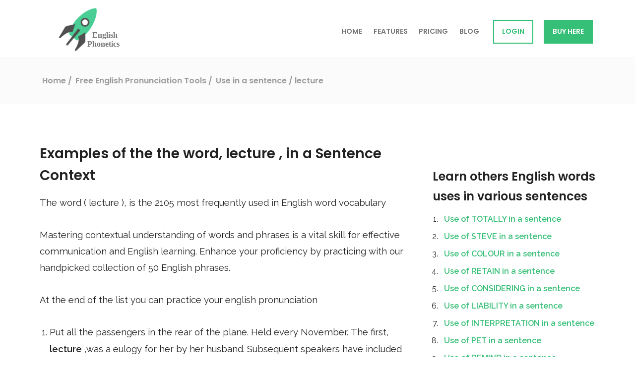

--- FILE ---
content_type: text/html; charset=utf-8
request_url: https://englishphonetics.net/english-pronunciation-tools/use-in-a-sentence/lecture.html
body_size: 6360
content:
<!DOCTYPE html>
<html lang="en">
 <meta content="text/html;charset=utf-8" http-equiv="content-type"/>
 <head>
  <meta content="text/html; charset=utf-8" http-equiv="Content-Type"/>
  <link href="https://www.google-analytics.com/" rel="dns-prefetch"/>
  <script defer="" src="https://www.gstatic.com/firebasejs/8.10.0/firebase-app.js">
  </script>
  <script defer="" src="https://www.gstatic.com/firebasejs/8.10.0/firebase-database.js">
  </script>
  <script defer="" src="/../../js/init-firebase.js">
  </script>
  <link as="font" crossorigin="" href="/../../fonts/fontawesome-webfont3e6e.woff2?v=4.7.0" rel="preload" type="font/woff2"/>
  <link href="https://fonts.gstatic.com/" rel="preconnect"/>
  <link as="style" href="https://fonts.googleapis.com/css2?family=Poppins:wght@400;600&amp;family=Raleway:wght@400;500;600&amp;family=Roboto+Mono&amp;display=swap" onload="this.onload=null;this.rel='stylesheet'" rel="preload"/>
  <noscript>
   <link href="https://fonts.googleapis.com/css2?family=Poppins:wght@400;600&amp;family=Raleway:wght@400;500;600&amp;family=Roboto+Mono&amp;display=swap" rel="stylesheet" type="text/css"/>
  </noscript>
  <script>
   window.dataLayer = window.dataLayer || [];
  </script>
  <title>
   Examples of the the word, LECTURE, in a Sentence Context
  </title>
  <meta content="width=device-width, initial-scale=1.0, maximum-scale=1.0, user-scalable=no" name="viewport"/>
  <meta content="noindex,nofollow" name="robots"/>
  <link href="/../../favicon.ico" rel="shortcut icon" type="image/vnd.microsoft.icon"/>
  <link href="/../../favicon.ico" rel="icon" type="image/x-icon"/>
  <link href="/../../favicon.ico" rel="shortcut icon" type="image/x-icon"/>
  <meta content="#36bf76" name="msapplication-TileColor"/>
  <meta content="#36bf76" name="theme-color"/>
  <link href="/../../css/screen.min.1620330870.css" rel="stylesheet" type="text/css"/>
  <link href="/../../css/use-in-a-sentence-voice-checker/style.css" rel="stylesheet" type="text/css"/>
  <link href="/../../css/use-in-a-sentence-voice-checker/word-seacher.css" rel="stylesheet" type="text/css"/>
  <script>
   let onboardingTour = false;
  </script>
  <!-- Global site tag (gtag.js) - Google Analytics -->
  <script async="" src="https://www.googletagmanager.com/gtag/js?id=G-684Q9D8M4H">
  </script>
  <script>
   window.dataLayer = window.dataLayer || [];


    function gtag() { dataLayer.push(arguments); }


    gtag('js', new Date());





    gtag('config', 'G-684Q9D8M4H');
  </script>
  <link href="lecture.html" rel="canonical"/>
  <meta content="(AUDIO &amp; VOICE) Semantic application examples of the word LECTURE in sentences and phrases" name="description"/>
  <meta content="website" property="og:type"/>
  <meta content="Examples of the the word LECTURE in a Sentence Context" property="og:title"/>
  <meta content="https://englishphonetics.net/img/logo.png" property="og:image"/>
  <meta content="https://englishphonetics.net/english-pronunciation-tools/use-in-a-sentence/lecture.html" property="og:url"/>
  <meta content="(AUDIO &amp; VOICE) Semantic application examples of the word LECTURE in sentences and phrases" property="og:description"/>
  <meta content="English Phonetics" property="og:site_name"/>
  <meta content="summary" name="twitter:card"/>
  <meta content="@eg_phonetics" name="twitter:site"/>
  <meta content="Examples of the the word LECTURE in a Sentence Context" name="twitter:title"/>
  <meta content="(AUDIO &amp; VOICE) Semantic application examples of the word LECTURE in sentences and phrases" name="twitter:description"/>
  <meta content="https://englishphonetics.net/img/logo.png" name="twitter:image"/>
  <meta content="(AUDIO &amp; VOICE) Semantic application examples of the word LECTURE in sentences and phrases" property="twitter:image:alt"/>
 </head>
 <body>
  <div class="blur">
   <header class="header">
    <div class="js-alert-message alert-message">
    </div>
    <div class="header__inner">
     <div class="logo">
      <a href="/../../">
       <img alt="English Phonetics logo" class="logo__image" src="/../../img/rocket-logo.svg"/>
      </a>
     </div>
     <nav class="mainnav">
      <div class="mainnav__hamburger">
       <a class="js-menu-toggle mainnav__hamburger-link" href="#">
        <span>
        </span>
        <span>
        </span>
        <span>
        </span>
       </a>
      </div>
      <ul class="js-nav mainnav__list">
       <li>
        <a class="mainnav__item" href="/../../">
         Home
        </a>
       </li>
       <li>
        <a class="mainnav__item" href="/../../features.html">
         Features
        </a>
       </li>
       <li>
        <a class="mainnav__item" href="/../../pricing.html">
         Pricing
        </a>
       </li>
       <li>
        <a class="mainnav__item" href="/../../blog.html">
         Blog
        </a>
       </li>
       <li>
        <a class="mainnav__item mainnav__item--signin" href="https://app.englishphonetics.net/login.html">
         LOGIN
        </a>
       </li>
       <li>
        <a class="mainnav__item mainnav__item mainnav__item--highlighted" href="https://pay.hotmart.com/R51053527P?checkoutMode=10">
         Buy here
        </a>
       </li>
      </ul>
     </nav>
    </div>
    <div class="breadcrumbs">
     <div class="breadcrumbs__inner">
      <div class="breadcrumbs__breadcrumbs breadcrumbs__breadcrumbs--fullwidth" itemscope="" itemtype="http://schema.org/BreadcrumbList">
       <span itemprop="itemListElement" itemscope="" itemtype="http://schema.org/ListItem">
        <a href="/../../" id="bc_1" itemprop="item" itemscope="" itemtype="http://schema.org/Thing">
         <span itemprop="name">
          Home
         </span>
        </a>
        <meta content="1" itemprop="position"/>
       </span>
       <span itemprop="itemListElement" itemscope="" itemtype="http://schema.org/ListItem">
        <a href="/../../english-pronunciation-tools.html" id="bc_2" itemprop="item" itemscope="" itemtype="http://schema.org/Thing">
         <span itemprop="name">
          Free English Pronunciation Tools
         </span>
        </a>
        <meta content="2" itemprop="position"/>
       </span>
       <span itemprop="itemListElement" itemscope="" itemtype="http://schema.org/ListItem">
        <a class="breadcrumbs__last" href="word-list.html" id="bc_3" itemprop="item" itemscope="" itemtype="http://schema.org/Thing">
         <span itemprop="name">
          Use in a sentence
         </span>
        </a>
        <meta content="3" itemprop="position"/>
       </span>
       <span itemprop="itemListElement" itemscope="" itemtype="http://schema.org/ListItem">
        <a class="breadcrumbs__last" href="lecture.html" id="bc_4" itemprop="item" itemscope="" itemtype="http://schema.org/Thing">
         <span itemprop="name">
          / lecture
         </span>
        </a>
        <meta content="4" itemprop="position"/>
       </span>
      </div>
     </div>
    </div>
   </header>
   <main>
    <div class="flash-message" id="flash-placeholder">
    </div>
    <div class="kb-article">
     <h1>
      Examples of the the word,
      <span>
       lecture
      </span>
      , in a Sentence Context
     </h1>
     <p>
      The word (
      <span>
       lecture
      </span>
      ), is the
      <span>
       2105
      </span>
      most frequently used in English word vocabulary
     </p>
     <p>
      Mastering contextual understanding of words and phrases is a vital skill for effective communication and English learning. Enhance your proficiency by practicing with our handpicked collection of 50 English phrases.
     </p>
     <p>
      At the end of the list you can practice your english pronunciation
     </p>
     <div>
      <ol>
       <li>
        Put all the passengers in the rear of the plane. Held every November. The first,
        <strong>
         lecture
        </strong>
        ,was a eulogy for her by her husband. Subsequent speakers have included Supreme
       </li>
       <li>
        Founders were often away as well; in the middle of harvesting, they left for a,
        <strong>
         lecture
        </strong>
        ,tour through Providence, Rhode Island, New York City, and New Haven
       </li>
       <li>
        S Saying" which was subsequently included in Off the Beaten Track. The,
        <strong>
         lecture
        </strong>
        ,examines the ontological difference and the oblivion of Being or Casein in the
       </li>
       <li>
        Features displays on the history of Alameda. There is also an active monthly,
        <strong>
         lecture
        </strong>
        ,series on topics of local interest. Alameda Women Artists holds yearly shows at
       </li>
       <li>
        Is far smaller than that produced by ordinary household appliances. In a,
        <strong>
         lecture
        </strong>
        ,in 2001,Stephen Hawking stated" The reason most scientists don't believe in
       </li>
       <li>
        The Turing Scholars. * In the early 1960s Stanford University named the sole,
        <strong>
         lecture
        </strong>
        ,room of the Poly Hall Mathematics building" Alan Turing Auditorium ". *One of
       </li>
       <li>
        Russell taught at the University of Chicago, later moving on to Los Angeles to,
        <strong>
         lecture
        </strong>
        ,at the University of California, Los Angeles. He was appointed professor at the
       </li>
       <li>
        Faith by reasonable faith, new systems of metaphysics were promulgated in the,
        <strong>
         lecture
        </strong>
        ,halls by charismatic professors, such as Immanuel Kant, Nietzsche and Hegel.
       </li>
       <li>
        Young Italian engineer, and future prime minister of Italy, wrote up Babbage's,
        <strong>
         lecture
        </strong>
        ,in French, and this transcript was subsequently published in the Bibliothèque
       </li>
       <li>
        Distinguishing opinion from fact). Anecdote One day, Korzybski was giving a,
        <strong>
         lecture
        </strong>
        ,to a group of students, and he interrupted the lesson suddenly in order to
       </li>
       <li>
        And Artistic Creation) (1957) * The Ancient Greek Tragedy (Parnassus,
        <strong>
         lecture
        </strong>
        ,in Greece) (1956) * The Crisis of Man (Lecture at Columbia University) (
       </li>
       <li>
        In Paris with Sartre and others. He also toured the United States to,
        <strong>
         lecture
        </strong>
        ,about French thought. Although he leaned left, politically,his strong
       </li>
       <li>
        Article alleging instances of sexual harassment by Al Camp of students on his,
        <strong>
         lecture
        </strong>
        ,tour. Camp soon became involved in a scandal after allegedly propositioning a
       </li>
       <li>
        One of Anger's works is a film of Crowley's paintings, and in 2009 he gave a,
        <strong>
         lecture
        </strong>
        ,on the subject of Crowley. Bruce Dickinson, singer with Iron Maiden, wrote the
       </li>
       <li>
        Impact and Sustainability of Technology. " Video,
        <strong>
         lecture
        </strong>
        ,@ European Graduate School, Saas-Fee, Switzerland. 2006 *
       </li>
       <li>
        Teach or promote. He was still teaching in 515,since Olympiodorus heard him,
        <strong>
         lecture
        </strong>
        ,on Plato's Gorgias in that year. He also taught Asclepius of Travels, John
       </li>
       <li>
        Of Being or Casein in the context of the Anaximander fragment. Heidegger's,
        <strong>
         lecture
        </strong>
        ,is, in turn, an important influence on the French philosopher Jacques Derrida.
       </li>
       <li>
        Scholars commonly assume these latter to be Aristotle’s own (unpolished),
        <strong>
         lecture
        </strong>
        , notes (or in some cases possible notes by his students). However, one classic
       </li>
       <li>
        Life as a necessary prerequisite for the observable constants of physics. In a,
        <strong>
         lecture
        </strong>
        ,titled" The Confusion of Cause and Effect in Bad Science," the paleo physicist
       </li>
       <li>
        Was delivered to the Swedish Academy in writing and not actually given as a,
        <strong>
         lecture
        </strong>
        , * August 1914 (1971). The beginning of a history of the birth of the USSR in
       </li>
       <li>
        And Biology building at Swansea University is named after Wallace. *A large,
        <strong>
         lecture
        </strong>
        ,theater at Cardiff University (Main Building 0.13) is named after Wallace.
       </li>
       <li>
        To cool, but Huxley continued to write articles for the Society's journal,
        <strong>
         lecture
        </strong>
        ,at the temple, and attend social functions. Eyesight With respect to details
       </li>
       <li>
        On the current 100 Swiss Franc banknote. According to Dr. Michael Peppiest in a,
        <strong>
         lecture
        </strong>
        ,at Cambridge University on July 8,2010,Giacometti, who had a friendship with
       </li>
       <li>
        1958) *Discontinuous subgroups of classical groups (1958) Chicago,
        <strong>
         lecture
        </strong>
        ,notes *Dirichlet Series and Automorphic Forms, Lezioni Permian (1971)
       </li>
       <li>
        Wanted to vomit, put their hands in front of their mouths, and ran out of the,
        <strong>
         lecture
        </strong>
        ,hall to the toilet. " You see," Korzybski remarked," I have just demonstrated
       </li>
       <li>
        Award was given in the academic senate chamber, after which Tenenbaum gave a,
        <strong>
         lecture
        </strong>
        ,on his vision of the future of the computer field. The degree was given in
       </li>
       <li>
        Make an even more comfortable living as ministers of the Church of England. His,
        <strong>
         lecture
        </strong>
        ,topics included rhetoric and belles-lettres, and later the subject of" the
       </li>
       <li>
        Temporality &amp; The Passage of Time ". Video,
        <strong>
         lecture
        </strong>
        ,at European Graduate School, Saas-Fee, June 2010 *
       </li>
       <li>
        Activity. He did not speak about his poetry in public until 1933 when he gave a,
        <strong>
         lecture
        </strong>
        ," The Name and Nature of Poetry ", in which he argued that poetry should
       </li>
       <li>
        371 – c. 287 BC),father of botany, established botanical science through his,
        <strong>
         lecture
        </strong>
        ,notes, Enquiry into Plants. *Leonardo da Vinci (1452–1519),Italian polymath;
       </li>
       <li>
        Having a 200-bedded ward devoted exclusively to that disorder. Jakob made a,
        <strong>
         lecture
        </strong>
        ,tour of the United States and South America where he wrote a paper on the
       </li>
       <li>
        Prize of 1952 was awarded to Dr Albert Schweitzer. His" The Problem of Peace ",
        <strong>
         lecture
        </strong>
        ,is considered one of the best speeches ever given. From 1952 until his death he
       </li>
       <li>
        Japan, where he gave a series of
        <strong>
         lecture
        </strong>
        s to thousands of Japanese. His first,
        <strong>
         lecture
        </strong>
        ,in Tokyo lasted four hours, after which he met the emperor and empress at the
       </li>
       <li>
        With a" fearless attitude and free intelligence. " In 1939,Russell gave a,
        <strong>
         lecture
        </strong>
        ,on The existence and nature of God, in which he characterized himself as an
       </li>
       <li>
        Miller's
        <strong>
         lecture
        </strong>
        was entitled" On Politics and the Art of Acting. " Miller's,
        <strong>
         lecture
        </strong>
        ,analyzed political events (including the U. S. presidential election of 2000)
       </li>
       <li>
        He characterized himself as an atheist. He said: However, later in the same,
        <strong>
         lecture
        </strong>
        , discussing modern non-anthropomorphic concepts of God, Russell states: In
       </li>
       <li>
        Image is displayed onto a screen. * Modified cassette recorder. To record a,
        <strong>
         lecture
        </strong>
        , own thoughts, ideas,notes etc. * Desktop compact cassette dictation system.
       </li>
       <li>
        Right to retire which he immediately used. Till 1910,however, he continued to,
        <strong>
         lecture
        </strong>
        ,calculus of differences. In connection with student riots in 1908,professors
       </li>
       <li>
        On the Gift, a seminal analysis of exchange and reciprocity, and his Huxley,
        <strong>
         lecture
        </strong>
        ,on the notion of the person, the first comparative study of notions of person
       </li>
       <li>
        Bell was connected with the eugenics movement in the United States. In his,
        <strong>
         lecture
        </strong>
        ,Memoir upon the formation of a deaf variety of the human race presented to the
       </li>
       <li>
        Systems on the Fujitsu AP1000 and AP+ supercomputers. Bridge also went on to,
        <strong>
         lecture
        </strong>
        , first as an associate
        <strong>
         lecture
        </strong>
        r, and then as a casual
        <strong>
         lecture
        </strong>
        r, in the
       </li>
       <li>
        Etymology of B-trees in his May 1980
        <strong>
         lecture
        </strong>
        on the topic" CS144C classroom,
        <strong>
         lecture
        </strong>
        ,about disk storage and B-trees ", suggesting the" B" may have originated from
       </li>
       <li>
        Donald Knuth speculates on the etymology of B-trees in his May 1980,
        <strong>
         lecture
        </strong>
        , on the topic" CS144C classroom
        <strong>
         lecture
        </strong>
        about disk storage and B-trees "
       </li>
       <li>
        University Hospital adopted Bleuler's terminology autistic psychopaths in a,
        <strong>
         lecture
        </strong>
        ,in German about child psychology. Asperger was investigating an ASD now known
       </li>
       <li>
        Century America, has been referred to as the" Great Agnostic. " In an 1896,
        <strong>
         lecture
        </strong>
        , titled Why I Am An Agnostic, Ingersoll related why he was an agnostic: In the
       </li>
       <li>
        Perish. Martin Heidegger
        <strong>
         lecture
        </strong>
        d extensively on Anaximander, and delivered a,
        <strong>
         lecture
        </strong>
        ,entitled" Anaximander's Saying" which was subsequently included in Off the
       </li>
       <li>
        Made a journey to Italy. Here he remained, commissioned by Pope Gregory XIII to,
        <strong>
         lecture
        </strong>
        ,on polemical theology in the new Roman College. New duties after 1589 Until
       </li>
       <li>
        Renowned scientific, intellectual and political figures, and delivered a,
        <strong>
         lecture
        </strong>
        ,at King's College. In 1922,he traveled throughout Asia and later to Palestine
       </li>
       <li>
        Were cremated, and his ashes were scattered at an undisclosed location. In his,
        <strong>
         lecture
        </strong>
        ,at Einstein's memorial, nuclear physicist Robert Oppenheimer summarized his
       </li>
       <li>
        government's highest honor for achievement in the humanities. Miller's,
        <strong>
         lecture
        </strong>
        ,was entitled" On Politics and the Art of Acting. " Miller's
        <strong>
         lecture
        </strong>
        analyzed
       </li>
      </ol>
     </div>
     <!-- Starts -->
     <h2 id="audioRecorderAssesement">
      Now it is your turn - use the english voice checker
     </h2>
     <p>
      Take control of your English pronunciation with our Voice Checker tool. It's your turn to sound confident


          and fluent!
     </p>
     <div id="controls">
      <button id="recordButton">
       Record
      </button>
      <button disabled="" id="pauseButton">
       Pause
      </button>
      <button disabled="" id="stopButton">
       Stop
      </button>
     </div>
     <br/>
     <div class="box" contenteditable="true" id="ASRText">
      Here it will appear the recognized speech.
     </div>
     <br/>
     <div id="formats" style="display:none;">
      Format: start recording to see sample rate
     </div>
     <h3>
      Your voice recordings list
     </h3>
     <ol id="recordingsList">
     </ol>
     <p>
      To download your recording the the download link above the audio player
     </p>
     <h2 id="searchBar">
      Search for other english pronunciations examples
     </h2>
     <input id="myInput" placeholder="Search for word in a context.." title="Type in a word" type="text"/>
     <button id="searchBtn" onclick="myFunction()">
      SEARCH
     </button>
     <ul id="myUL">
      <li>
       <a href="the.html">
        the
       </a>
      </li>
      <li>
       <a href="be.html">
        be
       </a>
      </li>
     </ul>
     <p>
      Our data base is updated daily, click
      <a href="word-list.html">
       here
      </a>
      to check out all sentences
     </p>
     <div class="signup-teaser">
      <h2>
       Ready to improve your english accent?
      </h2>
      <p>
       Get a FREE, actionable assessment of your english accent. Start improving your clarity when speaking
      </p>
      <section accept-charset="utf-8" id="SignupTeaserForm">
       <div class="homepage-form__message-placeholder-wrap">
        <div class="homepage-form__message-placeholder">
        </div>
       </div>
       <div>
        <label for="User_mail">
         Your email*
        </label>
        <input id="Usermail" maxlength="255" name="User_mail" placeholder="jane@example.com" required="required" type="email"/>
       </div>
       <div>
        <label for="UserName">
         Your name*
        </label>
        <input id="UserName" name="UserName" placeholder="Jane" type="text"/>
       </div>
       <div class="submit">
        <input class="check-form__input-submit" onclick="getLead()" type="submit" value="Get now!"/>
       </div>
       <p>
        ** You will receive an e-mail to unlock your access to the FREE assessment test
       </p>
      </section>
     </div>
     <h3>
      Free Text to Speech Tool: Convert Text to Audio Online
     </h3>
     <p>
      Now that you have trained speaking all the phrases you can use our tool to improve your english speaking


          skills. You have the option of using four different synthesized english voices:


          Microsoft Mark - English (United States), Microsoft Zira - English (United States), Microsoft David - English


          (United States), Google US English, Google UK English Female, Google UK English Male
     </p>
     <p>
      Note that it may take some seconds for your to be able to hear the voice
     </p>
     <div class="container mt-5 bg-dark" id="TTS_module">
      <div>
       <select id="voices">
       </select>
      </div>
      <textarea cols="30" placeholder="Type anything you like here, then use the buttons above to hear the voice." rows="10"></textarea>
      <div id="controls">
       <button id="start">
        Start
       </button>
       <button id="pause">
        Pause
       </button>
       <button id="resume">
        Resume
       </button>
       <button id="cancel">
        Cancel
       </button>
      </div>
     </div>
     <div class="kb-article__author">
      <div class="author" itemprop="author" itemscope="" itemtype="http://schema.org/Person">
       <img alt="Photo of Eriberto Do Nascimento" class="author__photo" itemprop="image" loading="lazy" src="/../../img/eriberto.jpg"/>
       <h3 class="author__name" itemprop="name">
        Eriberto Do Nascimento
       </h3>
       <div class="author__description" itemprop="description">
        <p>
         Eriberto Do Nascimento has Ph.D. in Speech Intelligibility and Artificial Intelligence and is the founder of English Phonetics Academy
        </p>
       </div>
       <div class="author__socials">
        <a href="/../../index.html" itemprop="sameAs" target="_blank">
         <i class="fa fa-globe">
         </i>
        </a>
        <a href="https://www.linkedin.com/in/eriberto-do-nascimento/" itemprop="sameAs" target="_blank">
         <i class="fa fa-linkedin-square">
         </i>
        </a>
        <a href="https://twitter.com/EribertoOlive12" itemprop="sameAs" target="_blank">
         <i class="fa fa-twitter-square">
         </i>
        </a>
       </div>
      </div>
     </div>
    </div>
    <aside class="kb-article-contents">
     <h3>
      <a href="word-list.html">
       Learn others English words uses in various sentences
      </a>
     </h3>
     <ol>
      <li>
       <a href="totally.html">
        Use of TOTALLY in a sentence
       </a>
      </li>
      <li>
       <a href="steve.html">
        Use of STEVE in a sentence
       </a>
      </li>
      <li>
       <a href="colour.html">
        Use of COLOUR in a sentence
       </a>
      </li>
      <li>
       <a href="retain.html">
        Use of RETAIN in a sentence
       </a>
      </li>
      <li>
       <a href="considering.html">
        Use of CONSIDERING in a sentence
       </a>
      </li>
      <li>
       <a href="liability.html">
        Use of LIABILITY in a sentence
       </a>
      </li>
      <li>
       <a href="interpretation.html">
        Use of INTERPRETATION in a sentence
       </a>
      </li>
      <li>
       <a href="pet.html">
        Use of PET in a sentence
       </a>
      </li>
      <li>
       <a href="remind.html">
        Use of REMIND in a sentence
       </a>
      </li>
      <li>
       <a href="equivalent.html">
        Use of EQUIVALENT in a sentence
       </a>
      </li>
      <li>
       <a href="achievement.html">
        Use of ACHIEVEMENT in a sentence
       </a>
      </li>
      <li>
       <a href="escape.html">
        Use of ESCAPE in a sentence
       </a>
      </li>
      <li>
       <a href="guidance.html">
        Use of GUIDANCE in a sentence
       </a>
      </li>
      <li>
       <a href="fruit.html">
        Use of FRUIT in a sentence
       </a>
      </li>
      <li>
       <a href="substantial.html">
        Use of SUBSTANTIAL in a sentence
       </a>
      </li>
      <li>
       <a href="mouth.html">
        Use of MOUTH in a sentence
       </a>
      </li>
      <li>
       <a href="load.html">
        Use of LOAD in a sentence
       </a>
      </li>
      <li>
       <a href="forth.html">
        Use of FORTH in a sentence
       </a>
      </li>
      <li>
       <a href="recovery.html">
        Use of RECOVERY in a sentence
       </a>
      </li>
      <li>
       <a href="extensive.html">
        Use of EXTENSIVE in a sentence
       </a>
      </li>
     </ol>
    </aside>
   </main>
  </div>
 </body>
 <!-- Ends -->
 <footer>
  <div class="footer__top">
   <div class="footer__inner">
    <div class="footer__nav">
     <nav>
      <ul>
       <li>
        <h3>
         Product
        </h3>
       </li>
       <li>
        <a href="/../../">
         Home
        </a>
       </li>
       <li>
        <a href="/../../features.html">
         Features
        </a>
       </li>
       <li>
        <a href="/../../pricing.html">
         Pricing
        </a>
       </li>
      </ul>
      <ul>
       <h3>
        Resources
       </h3>
       <li>
        <a href="/../../english-phonetics-academy.html">
         Free English Phonetics Academy
        </a>
       </li>
       <li>
        <a href="/../../english-pronunciation-tools.html">
         Free English Pronunciation Tools
        </a>
       </li>
       <li>
        <a href="/../../blog.html">
         Blog
        </a>
       </li>
      </ul>
      <ul>
       <h3>
        Terms &amp; Privacy
       </h3>
       <li>
        <a href="/../../about-us.html">
         About us
        </a>
       </li>
       <li>
        <a href="/../../contact.html">
         Contact
        </a>
       </li>
       <li>
        <a href="/../../privacy.html">
         Privacy
        </a>
       </li>
      </ul>
      <ul>
       <h3>
        Social profiles
       </h3>
       <li>
        <a class="footer__social-link" href="https://www.youtube.com/channel/UC-nIu23KwbQ5X4KhwZb7mpA" target="_blank">
         <i class="fa fa-youtube">
         </i>
        </a>
        <a class="footer__social-link" href="https://twitter.com/eg_phonetics" target="_blank">
         <i class="fa fa-twitter">
         </i>
        </a>
        <a class="footer__social-link" href="https://www.facebook.com/eng.phonetics" target="_blank">
         <i class="fa fa-facebook-square">
         </i>
        </a>
        <a class="footer__social-link" href="https://www.facebook.com/groups/1376919419360606" target="_blank">
         <i class="fa fa-users">
         </i>
        </a>
        <a class="footer__social-link" href="https://www.instagram.com/english.phonetics/" target="_blank">
         <i class="fa fa-instagram">
         </i>
        </a>
        <a class="footer__social-link" href="https://www.linkedin.com/company/english-phonetics" target="_blank">
         <i class="fa fa-linkedin">
         </i>
        </a>
        <a class="footer__social-link" href="https://www.reddit.com/r/englishphonetics/" target="_blank">
         <i class="fa fa-reddit">
         </i>
        </a>
       </li>
      </ul>
     </nav>
    </div>
   </div>
  </div>
  <div class="footer__bottom">
   <div class="footer__inner">
    <div class="footer__copyright">
     © 2026 englishphonetics.net
    </div>
    <div class="footer__links">
    </div>
   </div>
  </div>
 </footer>
 <script src="/../../js/vendor.min.1620330870.js" type="text/javascript">
 </script>
 <script src="/../../js/app.min.1620330870.js" type="text/javascript">
 </script>
 <script src="/../../js/use-in-a-sentence-voice-checker/recorder.js" type="text/javascript">
 </script>
 <script src="/../../js/use-in-a-sentence-voice-checker/app.js" type="text/javascript">
 </script>
 <script src="/../../js/use-in-a-sentence-voice-checker/tts.js" type="text/javascript">
 </script>
 <script src="/../../js/use-in-a-sentence-voice-checker/word-search.js" type="text/Javascript">
 </script>
</html>

--- FILE ---
content_type: text/html; charset=utf-8
request_url: https://www.google.com/recaptcha/api2/aframe
body_size: 183
content:
<!DOCTYPE HTML><html><head><meta http-equiv="content-type" content="text/html; charset=UTF-8"></head><body><script nonce="EKOIiAEBZ1YA7FYgcfsshA">/** Anti-fraud and anti-abuse applications only. See google.com/recaptcha */ try{var clients={'sodar':'https://pagead2.googlesyndication.com/pagead/sodar?'};window.addEventListener("message",function(a){try{if(a.source===window.parent){var b=JSON.parse(a.data);var c=clients[b['id']];if(c){var d=document.createElement('img');d.src=c+b['params']+'&rc='+(localStorage.getItem("rc::a")?sessionStorage.getItem("rc::b"):"");window.document.body.appendChild(d);sessionStorage.setItem("rc::e",parseInt(sessionStorage.getItem("rc::e")||0)+1);localStorage.setItem("rc::h",'1768825084447');}}}catch(b){}});window.parent.postMessage("_grecaptcha_ready", "*");}catch(b){}</script></body></html>

--- FILE ---
content_type: text/css; charset=utf-8
request_url: https://englishphonetics.net/css/use-in-a-sentence-voice-checker/style.css
body_size: 95
content:
#controls {
  display: flex;
  margin-top: 2rem;
} 

button {
  padding: 10px;
  font-size: 16px;
}

@media screen and (max-width: 768px) {
  button {
    padding: 8px;
    font-size: 14px;
    padding: 6px;
    font-size: 12px;
    background: #36bf76;
    flex-grow: 1;
    height: 3rem;
    border: none;
    border-radius: 0.15rem;
    background: #36bf76;
    margin-left: 2px;
    box-shadow: inset 0 -0.15rem 0 rgba(0, 0, 0, 0.2);
    cursor: pointer;
    display: flex;
    justify-content: center;
    align-items: center;
    color:#ffffff;
    font-weight: bold;
    font-size: 1rem;
  }
}

@media screen and (max-width: 480px) {
  button {
    padding: 6px;
    font-size: 12px;
    background: #36bf76;
    flex-grow: 1;
    height: 3rem;
    border: none;
    border-radius: 0.15rem;
    background: #36bf76;
    margin-left: 2px;
    box-shadow: inset 0 -0.15rem 0 rgba(0, 0, 0, 0.2);
    cursor: pointer;
    display: flex;
    justify-content: center;
    align-items: center;
    color:#ffffff;
    font-weight: bold;
    font-size: 1rem;
  }
}

button {
  padding: 6px;
  font-size: 12px;
  background: #36bf76;
  flex-grow: 1;
  height: 3rem;
  border: none;
  border-radius: 0.15rem;
  background: #36bf76;
  margin-left: 2px;
  box-shadow: inset 0 -0.15rem 0 rgba(0, 0, 0, 0.2);
  cursor: pointer;
  display: flex;
  justify-content: center;
  align-items: center;
  color:#ffffff;
  font-weight: bold;
  font-size: 1rem;
}

button:hover, button:focus {
  outline: none;
  background: #36bf76;
}

button::-moz-focus-inner {
  border: 0;
}

button:active {
  box-shadow: inset 0 1px 0 rgba(0, 0, 0, 0.2);
  line-height: 3rem;
}

button:disabled {
  pointer-events: none;
  background: lightgray;
}
button:first-child {
  margin-left: 0;
}

audio {
  display: block;
  width: 100%;
  margin-top: 0.2rem;
}


#formats {
  margin-top: 0.5rem;
  font-size: 80%;
}

#recordingsList{
	max-width: 28em;
}

.box {
  background-color: lightgray;
  padding: 20px;
  border-radius: 8px;
  box-shadow: 0 2px 4px rgba(0, 0, 0, 0.3);
  text-align: center;
  max-width: 800px;
  margin: 0 auto;
}

.box h2 {
  font-size: 28px;
  margin-bottom: 20px;
}

.box p {
  font-size: 16px;
  line-height: 1.5;
  margin-bottom: 20px;
}

.box button {
  background-color: #0066cc;
  color: #fff;
  padding: 12px 20px;
  font-size: 18px;
  border: none;
  border-radius: 4px;
  cursor: pointer;
  transition: background-color 0.2s ease-in-out;
}

.box button:hover {
  background-color: #0052a3;
}

--- FILE ---
content_type: text/javascript; charset=utf-8
request_url: https://englishphonetics.net/js/app.min.1620330870.js
body_size: 10986
content:
if($(function(){$(".js-carousel").length&&$(".js-carousel").slick({slidesToShow:1,speed:600,infinite:!0,autoplay:!0,nextArrow:'<button type="button" class="slick-next">›</button>',prevArrow:'<button type="button" class="slick-prev">‹</button>'})}),$(function(e){e(".js-trigger-click-on-load").length&&e(".js-trigger-click-on-load").click()}),$(function(){$("#js-check-compression").submit(function(e){e.preventDefault(),$("#js-compression-result").html("").removeClass(),$.ajax({url:$(this).attr("action"),type:"post",dataType:"json",data:$(this).serialize(),success:function(e){$("#js-compression-result").addClass("message message--small message--"+e.status).html(e.message)},error:function(){alert("Sorry, something went wrong")}})})}),$(function(){$("body").on("submit","#UserContactFormForm",function(e){e.preventDefault(),$.ajax({dataType:"json",type:"post",url:$("#UserContactFormForm").attr("action"),data:$("#UserContactFormForm").serializeArray(),success:function(e){console.log(e),$("#js-contact-form-result").removeClass().addClass("message message--small message--"+e.status).html(e.message),"success"==e.status&&$("#UserContactFormForm").slideUp()},error:function(e,t){console.log(e)}})})}),jQuery&&function(e){function t(t,s){var i=t?e(this):s,n=e(i.attr("data-jq-dropdown")),r=i.hasClass("jq-dropdown-open");if(t){if(e(t.target).hasClass("jq-dropdown-ignore"))return;t.preventDefault(),t.stopPropagation()}else if(i!==s.target&&e(s.target).hasClass("jq-dropdown-ignore"))return;o(),r||i.hasClass("jq-dropdown-disabled")||(i.addClass("jq-dropdown-open"),n.data("jq-dropdown-trigger",i).show(),a(),n.trigger("show",{jqDropdown:n,trigger:i}))}function o(t){var o=t?e(t.target).parents().addBack():null;if(o&&o.is(".jq-dropdown")){if(!o.is(".jq-dropdown-menu"))return;if(!o.is("A"))return}e(document).find(".jq-dropdown:visible").each(function(){var t=e(this);t.hide().removeData("jq-dropdown-trigger").trigger("hide",{jqDropdown:t})}),e(document).find(".jq-dropdown-open").removeClass("jq-dropdown-open")}function a(){var t=e(".jq-dropdown:visible").eq(0),o=t.data("jq-dropdown-trigger"),a=o?parseInt(o.attr("data-horizontal-offset")||0,10):null,s=o?parseInt(o.attr("data-vertical-offset")||0,10):null;if(0!==t.length&&o)if(t.hasClass("jq-dropdown-relative")){let e=t.hasClass("jq-dropdown-anchor-right")?o.position().left-(t.outerWidth(!0)-o.outerWidth(!0))-parseInt(o.css("margin-right"),10)+a:o.position().left+parseInt(o.css("margin-left"),10)+a;e<0&&(e=0),t.css({left:e,top:o.position().top+o.outerHeight(!0)-parseInt(o.css("margin-top"),10)+s})}else{let e=t.hasClass("jq-dropdown-anchor-right")?o.offset().left-(t.outerWidth()-o.outerWidth())+a:o.offset().left+a;e<0&&(e=0),t.css({left:e,top:o.offset().top+o.outerHeight()+s})}}e.extend(e.fn,{jqDropdown:function(a,s){switch(a){case"show":return t(null,e(this)),e(this);case"hide":return o(),e(this);case"attach":return e(this).attr("data-jq-dropdown",s);case"detach":return o(),e(this).removeAttr("data-jq-dropdown");case"disable":return e(this).addClass("jq-dropdown-disabled");case"enable":return o(),e(this).removeClass("jq-dropdown-disabled")}}}),e(document).on("click.jq-dropdown","[data-jq-dropdown]",t),e(document).on("click.jq-dropdown",o),e(window).on("resize",a)}(jQuery),$(function(){$(".js-expand").click(function(e){e.preventDefault();var t="#expandable-"+$(this).attr("data-expandable-id"),o="#row-"+$(this).attr("data-expandable-id");$(t).slideToggle(),$(o).toggleClass("tabular__active")}),$(".js-expand-multi").click(function(e){e.preventDefault(),$(".js-expand-"+$(this).attr("data-expandable-id")).slideToggle(),$("#row-"+$(this).attr("data-expandable-id")).toggleClass("tabular__active")})}),document.getElementsByClassName("kb-article").length>0)for(let e,t=document.links,o=0;e=t[o];o++)e.host!==location.host&&(e.target="_blank");$(function(){function e(e){let t,o=$("#GlossaryTermQ").val();o.length>1?(t=$("#GlossaryTermIndexForm").attr("action")+"?q="+o,$(".js-glossary-categories").slideUp()):(t=$("#GlossaryTermIndexForm").attr("data-default-url"),$(".js-glossary-categories").slideDown()),$(".js-search-results").load(t)}$("#GlossaryTermQ").on("keyup change blur",function(){e()}),$("#GlossaryTermIndexForm").on("submit",function(t){t.preventDefault(),e()})});var headroom=new Headroom(document.querySelector("header"));if(headroom.init(),$(function(){setTimeout(function(){$(".js-hide-me").slideUp("fast")},5e3)}),$(function(){$("body").on("submit","#UserHomeForm, #UserSignupFormForm, #SignupTeaserForm, #UserHomeFormInline, .homepage-signup-inline__form",function(e){e.preventDefault(),$(".homepage-form__submit").attr("disabled","disabled").addClass("homepage-form__input-submit--loading"),$(".homepage-form__input--error").removeClass("homepage-form__input--error"),$.ajax({url:"/sites/submit_home_form",type:"POST",data:$(this).serialize(),dataType:"json",success:function(e){$(".homepage-form__submit").removeAttr("disabled").removeClass("homepage-form__input-submit--loading"),"error"===e.status?($(".homepage-form__message-placeholder-wrap").addClass("homepage-form__message-placeholder-wrap--height"),$(".homepage-form__message-placeholder").addClass("homepage-form__message-placeholder--error").html(e.message),e.field_with_error.length&&$("#"+e.field_with_error).addClass("homepage-form__input--error").focus()):window.location=e.location},error:function(e,t){$(".homepage-form__submit").removeAttr("disabled").removeClass("homepage-form__input-submit--loading"),console.log(e,t)}})})}),$(function(){function e(e,t){$.ajax({method:"GET",url:"/info_messages/mark_as_read?url="+e,complete:function(){t()}})}$(".info-message").click(function(t){t.preventDefault();var o=$(this).attr("href");dataLayer.push({event:"GAEvent",eventAction:"Click",eventCategory:"Notification",eventLabel:o,eventValue:void 0}),"#"==o.charAt(0)?e(o=o.substring(1,o.length),function(){}):e(o,function(){window.location=o})}),$(".js-info-message-menu").click(function(e){dataLayer.push({event:"GAEvent",eventAction:"Open Menu",eventCategory:"Notification",eventLabel:void 0,eventValue:void 0})})}),$(function(){let e;function t(){if(1!=$(".js-kb-search-form").attr("data-ajax"))return;let e;$(".js-kb-search-input").addClass("kb-search-input--loading");let t=$(".js-kb-search-input").val();t.length>1?(e=$(".js-kb-search-form").attr("action")+"?query="+encodeURIComponent(t),dataLayer.push({event:"VirtualPageview",virtualPageURL:e}),$(".js-search-results").load(e,function(){$(".js-kb-search-input").removeClass("kb-search-input--loading")})):($(".js-search-results").html(""),$(".js-kb-search-input").removeClass("kb-search-input--loading"))}$(".js-kb-search-input").on("keyup change blur",function(){clearTimeout(e),e=setTimeout(t.bind(this),800)}),$(".js-kb-search-form").on("submit",function(e){1==$(".js-kb-search-form").attr("data-ajax")&&(e.preventDefault(),t())})}),$(function(){$("body").on("click",".js-link",function(e){$(this).attr("data-link").length&&(e.preventDefault(),e.ctrlKey?window.open($(this).attr("data-link"),"_blank"):window.location=$(this).attr("data-link"))})}),$(function(){if($("body").on("click",".js-menu-toggle",function(e){e.preventDefault(),$(".js-menu-toggle").toggleClass("mainnav__hamburger-link--open"),$(".js-nav").toggleClass("mainnav__list--open")}),window.location.hash&&$(window.location.hash)){let e=$("header");if(0===$(window.location.hash).length)return;let t=e.position().top+e.outerHeight();if($(window.location.hash).offset().top-$(window).scrollTop()<t){let e=$(window.location.hash).offset().top-$("main").offset().top;$("html, body").animate({scrollTop:e-119},500)}}}),$(function(){$(".tabular__export").click(function(){mixpanel.track("Export",{Report:dataLayer.cleanedLocation})}),$(".introjs-skipbutton").click(function(){mixpanel.track("Onboarding Skip tour",{})}),$(".introjs-nextbutton").click(function(){mixpanel.track("Onboarding Next",{})})}),$(function(){$(".js-open-add-batch-form").click(function(e){e.preventDefault(),$("#new-batch-form").slideDown()})}),onboardingTour.length&&window.innerWidth>768){const e={showStepNumbers:!1,showBullets:!1,skipLabel:"Skip tour",hidePrev:!0,tooltipPosition:"auto",positionPrecedence:["top","left","right","bottom"],hideNext:!1,scrollTo:"tooltip",exitOnEsc:!0,exitOnOverlayClick:!1};let t=introJs();if("free_plan"===onboardingTour){let o={doneLabel:"See plans →",steps:[{intro:"<h4>Your free trial has ended</h4><p>You can either upgrade, or continue or Free Forever plan.</p><p>By upgrading your account, you'll enjoy:</p>                <ul style='list-style-type: square; padding-left :   1rem'><li>Add more websites</li><li>Make unlimited exports</li><li>Connect to Google Analytics &amp; Search Console</li><li>Invite unlimited colleagues and clients to your reports</li> </ul><br>"}],exitOnOverlayClick:!0},a=Object.assign(o,e);a.exitOnOverlayClick=!0,t.setOptions(a),startIntro(t,"/subscriptions/manage","free_plan")}if("onboarding_insights_nudge"===onboardingTour){let o={doneLabel:"Connect accounts →",steps:[{intro:"<img src='/img/google-analytics.svg' alt='Google Analytics' style='max-height: 110px; display: block; margin: auto;'><h4>Activate SiteGuru Insights</h4><p>SiteGuru Insights combines data from Google Search Console, Google Analytics, and the SEO report to give you more insights</p><p>It includes keyword reports, CTR improvements, content suggestions, and much more.</p>"}],exitOnOverlayClick:!0};t.setOptions(Object.assign(e,o)),startIntro(t,document.getElementsByClassName("js-insights-link")[0].children[0].getAttribute("href"),"insights_nudge")}if("onboarding_step_overview"===onboardingTour){let o={doneLabel:"See content report →",steps:[{intro:"<img src='/img/logo.svg' alt='Logo' style='max-height: 150px; display: block; margin: auto;'> <h4>Welcome to your website report</h4><p>You're off to a great start!</p><p>Do you have 2 minutes? We'll show you the most important sections of the report.</p>"},{intro:"<h4>Your score</h4><p>This is the overall score for your website. Our goal is to improve this score and improve your rankings.</p>",element:".site-details__head-inner",position:"bottom"},{intro:"<h4>SEO tasks</h4><p>These are the most important tasks. Fix them to boost your rankings.</p>",element:".tasks",position:"bottom"},{intro:"<h4>Website structure</h4><p>Here is the complete structure of your website, with the individual score for each page.</p>",element:".site-details__overview-wrap",position:"top"},{intro:"<h4>Detailed reports</h4><p>Your report has various sections. Let's check out the Content section</p>",element:".js-content-link",position:"bottom"}]};t.setOptions(Object.assign(e,o)),startIntro(t,document.getElementsByClassName("js-content-link")[0].children[0].getAttribute("href")+"?onboarding-step=content","initial")}if("onboarding_step_content"===onboardingTour){let o={doneLabel:"See Technical report →",steps:[{intro:"<h4>Content report</h4><p>The content report helps you optimize your content for SEO.</p><p>Let's look at the Page Title report.</p>"},{intro:"<h4>Page Titles</h4><p>We checked the titles of all your pages.</p><p>This overview shows you the titles, if they meet the SEO requirements and if they are duplicate.</p>",element:".tabular__wrap",position:"top"},{intro:"<h4>Exports</h4><p>Every report has an <strong>Export</strong> button, to quickly get an overview in Excel or Google Sheets.</p>",element:".js-export-wrap",position:"bottom"},{intro:"<h4>More content reports</h4><p>You'll find similar reports for meta descriptions, images and headings.</p><p>There's also a timeline, where you can keep track of all the changes to the site</p>",element:".tabset-secondary",position:"bottom"},{intro:"<h4>Technical report</h4><p>Technology is another important part of SEO. Let't have a look at the Technical report.</p>",element:".js-technical-link",position:"bottom"}]};t.setOptions(Object.assign(e,o)),startIntro(t,document.getElementsByClassName("js-technical-link")[0].children[0].getAttribute("href")+"?onboarding-step=technical","initial")}if("onboarding_step_pagespeed"===onboardingTour){let o={doneLabel:"Next: Indexability Report →",steps:[{intro:"<h4>Technical report</h4><p>The technical report helps you optimize the technical foundations of your site.</p><p>Let's look at the Performance  report.</p>"},{intro:"<h4>Pagespeed Report</h4><p>A fast loading website helps your SEO and makes your visitors happy.</p><p>This report shows you which pages are too slow, and how you can make them faster.</p><p>To see your pagespeed results, make sure you enable <strong>Check Google Pagespeed</strong> from the Site Settings.</p>",element:".tabular__wrap",position:"top"}]};t.setOptions(Object.assign(e,o)),startIntro(t,document.getElementsByClassName("js-indexation-link")[0].children[0].getAttribute("href")+"?onboarding-step=indexability","initial")}if("onboarding_step_noindex_nofollow"===onboardingTour){let o={doneLabel:"Next: Link report →",steps:[{intro:"<h4>Indexability</h4><p>This report shows you if search engines can index your page. It helps you find out if important pages are blocked from being indexed for some reason.</p>"},{intro:"<h4>Technical details</h4><p>More detailed technical reports help you master Sitemaps, Canonical urls, Structured Data and more. </p>",element:".tabset-secondary"}],exitOnOverlayClick:!0};t.setOptions(Object.assign(e,o)),startIntro(t,document.getElementsByClassName("js-links-link")[0].children[0].getAttribute("href")+"?onboarding-step=links","initial")}if("onboarding_step_links"===onboardingTour){let o={doneLabel:"Next: Sharing Reports →",steps:[{intro:"<h4>Link report</h4><p>Broken links hurt your user experience and reduce the overall quality of your website. </p><p>The broken links report helps you find and fix those.</p>"},{intro:"<h4>Broken links</h4><p>This report shows you all the <strong>internal</strong> broken links on your website.</p>",element:".tabular__wrap",position:"top"},{intro:"<h4>More Link reports</h4><p>The other link reports help you find <strong>external</strong> broken links and unneccessary <strong>internal redirects</strong>. The <strong>Internal Link Structure</strong> report helps you identify pages with few internal links.</p>",element:".tabset-secondary",position:"top"}]};t.setOptions(Object.assign(e,o)),startIntro(t,"/sites/user_access_overview/"+document.getElementById("js_site_id").value+"?onboarding-step=sharing","initial")}if("onboarding_step_sharing"===onboardingTour){let o={doneLabel:"Next: manage your sites →",steps:[{intro:"<h4>Share reports</h4><p>SEO's never work alone. Therefore, you can share reports with colleagues and clients. From the Settings page you can invite your co-workers to SiteGuru.</p>"}]};t.setOptions(Object.assign(e,o)),startIntro(t,"/sites?onboarding-step=sites","initial")}if("onboarding_step_sites"===onboardingTour){let o={doneLabel:"Let's go!",steps:[{intro:"<h4>Managing your sites</h4><p>Managing multiple websites? Add them all to SiteGuru.</p>",element:".account__add"},{intro:"<h4>That's it!</h4><p>This was just a glimpse of what SiteGuru can do for you. Now it's time to find it out yourself.</p><p>If you have any questions, please reach out.</p><p>Enjoy!</p>"}]};t.setOptions(Object.assign(e,o)),startIntro(t,!1,"initial")}}function startIntro(e,t,o){window.history.pushState({},document.title,window.location.pathname);let a=document.querySelector("main").style.paddingTop;e.start().oncomplete(function(){"insights_nudge"===o&&disableOnboarding(o),"free_plan"===o&&disableOnboarding(o),!1!==t&&(window.location=t),enableStickyHeader(a)}).onexit(function(){enableStickyHeader(a),disableOnboarding(o)}).onbeforechange(function(){disableStickyHeader()})}function disableStickyHeader(){headroom.destroy(),document.querySelector("header").style.position="relative",document.querySelector("main").style.paddingTop=0}function enableStickyHeader(e){document.querySelector("header").style.position="fixed",document.querySelector("main").style.paddingTop=e,new Headroom(document.querySelector("header")).init()}function disableOnboarding(e){let t=new XMLHttpRequest;t.onreadystatechange=function(){},t.open("GET","/users/disable_onboarding/"+e),t.send()}function show_message(e,t){$("#flash-placeholder").hide().addClass("message message--"+t).html(e).slideDown(200)}function reset_message(){$("#flash-placeholder").slideUp().removeClass("").html("")}function log_xhr_error(e,t,o){$.get("/page_checks/log_xhr_error/"+e.status+"/"+t+"/"+o,function(e){console.log("debugging data stored so we can fix this error for you")})}$(function(){function e(){$("#AccountUserRoleclient").prop("checked")?$(".js-access-to-sites").slideDown(function(){}):$(".js-access-to-sites").slideUp(function(){})}function t(e,t,o){let a;t.preventDefault(),a=e.attr("href")?e.attr("href"):e.attr("data-link"),function(e){e.attr("data-hash")?history.pushState("","",location.protocol+"//"+location.host+location.pathname+"#"+e.attr("data-hash")):history.pushState("","",location.protocol+"//"+location.host+location.pathname+"?modal=1")}(e),function(e){var t=e.replace(/[0-9]/g,"");dataLayer.push({event:"VirtualPageview",virtualPageURL:t})}(a),function(e){e.hasClass("js-open-modal-small")?$(".modal__padding").addClass("modal__padding--small"):$(".modal__padding").removeClass("modal__padding--small");e.hasClass("js-open-modal-full")?$(".modal__padding").addClass("modal__padding--full"):$(".modal__padding").removeClass("modal__padding--full")}(e),$("#modal-content").load(a,function(){$("#modal").fadeIn(200),$("body").addClass("noscroll"),$("html").addClass("noscroll"),$(".blur").addClass("blur--blurred"),$(".modal__padding").addClass("modal__padding--open"),"function"==typeof o&&o(),$("#modal-content .tabular").length&&$("#modal-content .tabular").fancyTable({pagination:!0,perPage:10,globalSearch:!0,paginationClass:!1,searchable:!0,paginationClassActive:"pag--active"}),e.attr("data-focus-element")&&$("#"+e.attr("data-focus-element")).focus()})}function o(){history.pushState("","",location.protocol+"//"+location.host+location.pathname),$("#modal").fadeOut(200),$("#modal-content").html(""),$("body").removeClass("noscroll"),$("html").removeClass("noscroll"),$(".blur").removeClass("blur--blurred"),$(".modal__padding").removeClass("modal__padding--open")}$("body").on("click",".js-open-modal",function(e){t($(this),e)}),$("body").on("click","#modal-close-link, #modal-close-link-bottom",function(e){o(),e.preventDefault()}),$(".js-add-user").click(function(o){t($(this),o,function(){e()})}),$(".js-edit-user").click(function(o){t($(this),o,function(){e()})}),$(".js-contact-form").click(function(e){t($(this),e,function(){$("#UserCurrentUrl").val(window.location)})}),$("body").on("change","#AccountUserRoleowner, #AccountUserRolemember, #AccountUserRoleclient",function(){e()}),$("#modal-manager").length&&$("#modal-manager").click(),$(window).on("popstate",function(e){null!==e.state&&$("#modal-content").is(":visible")&&o()}),$("body").on("click","#modal-padding",function(e){$(this).is(":visible")&&e.stopPropagation()}),$("body").on("click","#modal",function(){$(this).is(":visible")&&o()}),$("body").on("click",".js-close-modal",function(e){e.preventDefault(),$(this).is(":visible")&&o()}),$(document).keydown(function(e){27==e.keyCode&&o()}),$("body").on("click",".js-open-modal-keyword-details",function(e){t($(this),e,function(){l()})}),$("body").on("click",".js-open-modal-pagespeed",function(e){let o=$(this).attr("data-link_to");t($(this),e,function(){!function(e){$("#pagespeed-graph").length&&($("#pagespeed-graph").addClass("loading-graph"),$.ajax({type:"GET",dataType:"json",url:e,success:function(e){$("#pagespeed-graph").removeClass("loading-graph");let t=$.extend(!0,{},a);t.chart.renderTo="pagespeed-graph",t.series=[],t.chart.type="spline",t.chart.height="300px",t.series[0]=$.extend(!0,{},s),t.series[0].data=e.pagespeed_scores,t.series[0].name="Pagespeed",t.series[0].borderColor="#36bf76",t.series[0].color="#36bf76",t.series[0].marker={enabled:!0,radius:3,lineWidth:2,fillColor:"#ffffff",lineColor:"#36bf76"},t.series[1]=$.extend(!0,{},s),t.series[1].data=e.cls_scores,t.series[1].yAxis=1,t.series[1].name="Cumulative Layout Shift",t.series[1].borderColor="hsl(253, 70%, 45%)",t.series[1].color="hsl(253, 70%, 45%)",t.series[1].marker={enabled:!0,radius:3,lineWidth:2,fillColor:"#ffffff",lineColor:"hsl(253, 70%, 45%)"},t.series[2]=$.extend(!0,{},s),t.series[2].data=e.lcp_scores,t.series[2].yAxis=1,t.series[2].name="Largest Contentful Paint",t.series[2].borderColor="hsl(213, 62%, 47%)",t.series[2].color="hsl(213, 62%, 47%)",t.series[2].marker={enabled:!0,radius:3,lineWidth:2,fillColor:"#ffffff",lineColor:"hsl(213, 62%, 47%)"},t.yAxis[0]={min:0,max:100,title:{text:"Pagespeed"},labels:{style:{color:"rgb(96,96,66)"}}},t.yAxis[1]={min:0,max:e.max_lcp,opposite:!0,title:{text:"LCP/CLS"},labels:{style:{color:"rgb(96,96,66)"}}},t.tooltip={customTooltipPerSeries:function(){return Highcharts.dateFormat("%e %b",new Date(this.x))+"<br><b>Pagespeed score "+this.y+"</b>"}},window.keywordChart=new Highcharts.chart(t)}}))}(o)})}),$("body").on("click",".js-open-page-performance-modal",function(e){t($(this),e,function(){c()})});let a={global:{useUTC:!1},chart:{type:"spline",height:200},title:{text:""},tooltip:{formatter:function(){return this.series.tooltipOptions.customTooltipPerSeries.call(this)}},yAxis:[{visible:!1,min:0,title:{text:"Clicks"}},{visible:!1,min:1,reversed:1,title:{text:"Impressions"},opposite:!0}],xAxis:{type:"datetime",labels:{align:"center",y:30},crosshair:{color:"#e6e6e6",width:"30px"}},credits:{enabled:!1},legend:{enabled:!1}},s={name:"Clicks",lineWidth:3,yAxis:0,visible:!0,borderColor:"#2E70C2",color:"#2E70C2",marker:{enabled:!0,radius:3,lineWidth:2,fillColor:"#ffffff",lineColor:"#2E70C2"},tooltip:{customTooltipPerSeries:function(){return Highcharts.dateFormat("%e %b",new Date(this.x))+"<br><b>"+this.y+" clicks</b>"}}},i={name:"Impressions",lineWidth:3,visible:!1,borderColor:"hsl(253, 70%, 45%)",color:"hsl(253, 70%, 45%)",marker:{enabled:!0,radius:3,lineWidth:2,fillColor:"#ffffff",lineColor:"hsl(253, 70%, 45%)"},tooltip:{customTooltipPerSeries:function(){return Highcharts.dateFormat("%e %b",new Date(this.x))+"<br><b>"+this.y+" impressions</b>"}}},n={name:"CTR",lineWidth:3,visible:!1,borderColor:"#36bf76",color:"#36bf76",marker:{enabled:!0,radius:3,lineWidth:2,fillColor:"#ffffff",lineColor:"#36bf76"},tooltip:{customTooltipPerSeries:function(){return Highcharts.dateFormat("%e %b",new Date(this.x))+"<br><b>"+this.y+" average CTR</b>"}}},r={name:"Position",lineWidth:3,reverse:!0,yAxis:1,visible:!0,borderColor:"",color:"rgb(249, 153, 10)",marker:{enabled:!0,radius:3,lineWidth:2,fillColor:"#ffffff",lineColor:"rgb(249, 153, 10)"},tooltip:{customTooltipPerSeries:function(){return Highcharts.dateFormat("%e %b",new Date(this.x))+"<br><b>Position "+this.y+"</b>"}}};function l(){$("#keyword-graph").length&&($("#keyword-graph").addClass("loading-graph"),$.ajax({type:"GET",dataType:"json",url:"/insights/get_keyword_data/"+$("#site_id").val()+"/"+$("#keyword").html(),success:function(e){$("#keyword-graph").removeClass("loading-graph");let t=$.extend(!0,{},a);t.chart.renderTo="keyword-graph",t.series=[],t.series[0]=$.extend(!0,{},s),t.series[0].data=e.data.clicks,t.series[0].name="Clicks",t.series[0].yAxis=0,t.series[1]=$.extend(!0,{},i),t.series[1].data=e.data.impressions,t.series[1].name="Impressions",t.series[1].yAxis=0,t.series[2]=$.extend(!0,{},n),t.series[2].data=e.data.ctr,t.series[2].name="CTR",t.series[2].yAxis=0,t.series[3]=$.extend(!0,{},r),t.series[3].data=e.data.position,t.series[3].name="Positions",t.series[3].yAxis=1,window.keywordChart=new Highcharts.chart(t)}}))}function c(){$("#page-performance-graph").length&&($("#page-performance-graph").addClass("loading-graph"),$.ajax({type:"GET",dataType:"json",url:"/insights/get_page_performance_data/"+$("#page-performance-graph").attr("data-page-id"),success:function(e){$("#page-performance-graph").removeClass("loading-graph"),$.getJSON("/pages/get_annotations/"+$("#page-performance-graph").attr("data-page-id"),null,function(t){let o=$.extend(!0,{},a);o.chart.renderTo="page-performance-graph",o.series=[],o.series[0]=$.extend(!0,{},s),o.series[0].data=e.data.clicks,o.series[0].name="Clicks",o.series[0].yAxis=0,o.series[1]=$.extend(!0,{},i),o.series[1].data=e.data.impressions,o.series[1].name="Impressions",o.series[1].yAxis=0,o.series[2]=$.extend(!0,{},n),o.series[2].data=e.data.ctr,o.series[2].name="CTR",o.series[2].yAxis=0,o.series[3]=$.extend(!0,{},r),o.series[3].data=e.data.position,o.series[3].name="Positions",o.series[3].yAxis=1,o.annotations=[{labelOptions:{backgroundColor:"rgba(255,255,255,0.9)",verticalAlign:"bottom"},labels:t}],window.pagePerformanceChart=new Highcharts.chart(o)})}}))}$("#page-performance-graph").length&&c(),$("#keyword-graph").length&&l(),$("body").on("click",".js-toggle-metric",function(e){let t;e.preventDefault();let o={clicks:0,impressions:1,ctr:2,position:3},a=$(this).attr("data-metric-state");"keyword"==$(this).attr("data-graph")&&(t=window.keywordChart),"page"==$(this).attr("data-graph")&&(t=window.pagePerformanceChart),"off"===a&&($(this).attr("data-metric-state","on"),t.series[o[$(this).attr("data-metric")]].setVisible(!0)),"on"===a&&($(this).attr("data-metric-state","off"),t.series[o[$(this).attr("data-metric")]].setVisible(!1))})}),$(function(){function e(){$("#more-tasks").addClass("tasks__more--open"),history.pushState("","",location.protocol+"//"+location.host+location.pathname+"#tasks"),$("#tasks-more-link").slideUp()}function t(e,t){console.log(t),new Highcharts.Chart({credits:{enabled:!1},chart:{height:85,width:85,renderTo:e,plotBackgroundColor:null,plotBorderWidth:null,plotShadow:!1,type:"pie",backgroundColor:"transparent"},tooltip:{enabled:!1},title:{text:""},plotOptions:{pie:{allowPointSelect:!1,dataLabels:{enabled:!1}},series:{states:{hover:{enabled:!1}}}},series:[{innerSize:"80%",animation:!1,name:"Pages",colorByPoint:!0,data:[{name:"completed",y:parseFloat(t.completed),color:"#36bf76",borderColor:"#36bf76"},{name:"pending",y:parseFloat(t.pending),color:"#8e8e8e",borderColor:"#8e8e8e"}]}]})}if($("body").on("click",".js-scroll-to",function(e){e.preventDefault();var t=$(this).attr("href"),o=t.substr(t.indexOf("#"));$(o).length?($("html, body").animate({scrollTop:$(o).offset().top-170},400),location.hash=o):window.location=t}),$("body").on("click","#tasks-more-link",function(t){e(),t.preventDefault()}),window.location.hash&&"#tasks"==window.location.hash&&e(),"sitecheck_running"==$("#previous_status").val()&&t("pagechecks-pending-chart",{pending:$(".js-site-check-block").attr("data-pending"),completed:$(".js-site-check-block").attr("data-completed")}),"broken_link_check_pending"==$("#previous_status").val()&&t("linkcheck-pending-chart",{pending:$(".js-link-status-block").attr("data-pending"),completed:$(".js-link-status-block").attr("data-completed")}),"sitecheck_completed"!==$("#latest_status").val())var o=setInterval(function(){if($("#site_id").length){var e=$("#previous_status").val(),a="structure";if($("#view_type").length&&(a=$("#view_type").val()),"sitecheck_completed"!==e){var s="/sites/show_result_overview/"+$("#site_id").val()+"/"+a;$("#SiteSearch").length&&(s+="?q="+encodeURIComponent($("#SiteSearch").val())),$("#pages-overview").load(s,null,function(){$(".paginator").remove()}),$(".js-status-updater").load("/sites/get_site_status/"+$("#site_id").val(),function(){return"1"!==$("#logged_in_user").val()?(clearInterval(o),void(window.location=window.location)):"sitecheck_completed"==$("#latest_status").val()?(clearInterval(o),void(window.location=window.location)):("sitecheck_running"==$("#latest_status").val()&&t("pagechecks-pending-chart",{pending:$(".js-site-check-block").attr("data-pending"),completed:$(".js-site-check-block").attr("data-completed")}),void("broken_link_check_pending"==$("#latest_status").val()&&t("linkcheck-pending-chart",{pending:$(".js-link-status-block").attr("data-pending"),completed:$(".js-link-status-block").attr("data-completed")})))})}$("#previous_status").val($("#latest_status").val())}else clearInterval(o)},3e3);$("#site-selector").change(function(){window.location="sites/view/"+$(this).val()}),$("#share_url").click(function(e){$(this).select()}),$("body").on("click",".js-reload",function(e){e.preventDefault();var t=$(this).attr("href"),o=t.substr(t.indexOf("#"));window.location.hash=o,window.location.reload(!0)})}),$(function(){$("body").on("click",".js-show-more",function(e){var t=$(this),o=$(this).attr("data-more");$("#"+o).slideDown(function(){t.closest("li.js-hide-on-more").length?t.closest("li.js-hide-on-more").slideUp():t.slideUp()}),e.preventDefault()}),$("body").on("click",".js-show-more-text",function(e){e.preventDefault(),$(".js-hidden-element").slideDown(function(){}),$(".js-show-more-text").slideUp()}),$("body").on("click",".js-show-intro",function(e){e.preventDefault(),$(".tabbed-report__intro").slideToggle(function(){})})}),$(function(){$("body").on("click",".sweetalert",function(e){e.preventDefault();var t=$(this).attr("data-confirm-goto"),o=$(this).attr("data-confirm-after-text"),a=$(this).attr("href");swal({title:$(this).attr("data-confirm-title"),text:$(this).attr("data-confirm-text"),type:"warning",showCancelButton:!0,confirmButtonText:"Yes, I am sure",closeOnConfirm:!1,showLoaderOnConfirm:!0},function(){$.ajax({url:a,success:function(){swal("All good!",o,"success"),t&&setTimeout(function(){window.location=t},2e3)}})})})}),$(function(){function e(){$(".tabular__clickable-expand").hide()}$(".tabular").not(".tabular--unfancy").each(function(t,o){!function(t){let o=250,a=!1;void 0!==t.attr("data-per-page")&&(o=t.attr("data-per-page"),a=!0);let s=!1;void 0!==t.attr("data-sort-column")&&(s=t.attr("data-sort-column"));let i=!1;void 0!==t.attr("data-sort-order")&&(i=t.attr("data-sort-order"));let n=!1,r=!1;$(t).find("tbody tr").length>1&&(r=!0,n=!0);let l={pagination:a,perPage:o,globalSearch:r,paginationClass:!1,searchable:n,paginationClassActive:"pag--active",onInit:function(){e(),$(".tabular__export").parent().replaceWith(function(){return $(".tabular__export")})},onUpdate:function(){e()}};!1!==s&&(l.sortColumn=s);!1!==i&&(l.sortOrder=i);t.fancyTable(l)}($(this))})}),$(function(){if(document.getElementById("switcher")){let t=document.getElementById("toggle-switch-off"),o=document.getElementById("toggle-switch-on"),a=document.getElementById("switcher");function e(e){let s;a.checked=e,e?(o.classList.add("toggle-switch__label--is-active"),t.classList.remove("toggle-switch__label--is-active"),a.getAttribute("data-url-on")&&(s=a.getAttribute("data-url-on"))):(t.classList.add("toggle-switch__label--is-active"),o.classList.remove("toggle-switch__label--is-active"),a.getAttribute("data-url-on")&&(s=a.getAttribute("data-url-off"))),$.ajax({type:"get",url:s,dataType:"json",success:function(e){console.log(e),$(".js-billing-cycle-label").html(e.billing_cycle),$.each(e.prices,function(e,t){console.log(e,t),$(".js-price--"+e).html(t)})},error:function(e){console.log(e)}})}t.addEventListener("click",function(){e(!1)}),o.addEventListener("click",function(){e(!0)}),a.addEventListener("click",function(){e(a.checked)})}}),$(function(){$(".js-account-search").keyup(function(){$("#accountlist").load("/accounts/index/"+$(this).val())})}),$(function(){$("body").on("submit","#UserAddUserForm, #UserEditUserForm",function(e){e.preventDefault(),$(".js-submit-user-button").val("Just a sec..."),$.ajax({url:$(this).attr("action"),type:"post",dataType:"json",data:$(this).serialize(),success:function(e){var t,o;"success"==e.status?($("#AccountUserUserUsername").val(""),$("#AccountUserRole").val(""),$(".js-access-to-sites").slideUp(),setTimeout(function(){$("#modal-close-link").click()},3e3),setTimeout(function(){window.location=window.location},3500)):$(".js-submit-user-button").val("Save"),t=e.status,o=e.message,$(".js-add-user-placeholder").slideUp(function(){$(this).html("").removeClass("message message--error message--success").html(o).addClass("message message--small message--"+t).promise().done(function(){$(this).slideDown()})})},error:function(e,t){$(".js-submit-user-button").val("Save"),alert("Something went wrong")}})})}),$(function(){$("#ctr-curve-graph").length&&(Highcharts.chart("ctr-curve-graph",{chart:{type:"spline",height:"420px",backgroundColor:"#fbfbfc"},title:{text:""},subtitle:{text:""},tooltip:{headerFormat:'<span style="font-size: 10px">Position {point.key}</span><br/>',valueSuffix:"%"},xAxis:{title:{text:"Position"},style:{color:"rgb(96,96,66)"},categories:[1,2,3,4,5,6,7,8,9,10]},yAxis:{title:{text:"Average Click-Through Rate"},style:{color:"rgb(96,96,66)"},labels:{format:"{value} %"},tickInterval:5},plotOptions:{line:{dataLabels:{enabled:!0,format:"{y}%",color:"rgb(96,96,66)"},states:{hover:{enabled:!0,lineColor:"#36bf76",color:"#36bf76"}}}},credits:{enabled:!1},legend:{enabled:!1},series:[{name:"CTR",data:graphData,color:"#36bf76",pointWidth:"30"}]}),Highcharts.chart("ctr-bubble-chart",{chart:{type:"bubble",plotBorderWidth:1,zoomType:"xy",height:"580px",backgroundColor:"#fbfbfc"},legend:{enabled:!1},title:{text:""},subtitle:{text:""},accessibility:{point:{valueDescriptionFormat:"{index}. {point.keyword}, CTR: {point.x}g, Search volume: {point.y}g, Average ranking: {point.z}%."}},xAxis:{gridLineWidth:1,title:{text:"Position"},min:.5,max:10.5},credits:{enabled:!1},yAxis:{startOnTick:!1,endOnTick:!1,title:{text:"Click-Through Rate (CTR)"},labels:{format:"{value} %"},maxPadding:.2,min:0},tooltip:{useHTML:!0,headerFormat:'<table style="margin-bottom: 0;">',pointFormat:'<tr><th colspan="2"><h3 style="margin:0; font-size: 16px">{point.keyword}</h3></th></tr><tr><td>Position:</td><td>{point.x}</td></tr><tr><td>CTR:</td><td>{point.y}%</td></tr><tr><td>Search volume:</td><td>{point.z} impressions</td></tr>',footerFormat:"</table>",followPointer:!0},plotOptions:{series:{dataLabels:{enabled:!0,format:"{point.keyword}"}},bubble:{color:"#2E70C2",borderColor:"#1A4170",dataLabels:{color:"rgb(96,96,66)",style:{fontWeight:"normal"}}}},series:[{data:bubbleData}]}),$("body").on("click",".js-show-all-opportunities",function(e){e.preventDefault(),$(".js-show-all-opportunities").slideUp(),$(".js-all-opportunities").slideDown(function(){})}),$(".ctr-report__tabular").fancyTable({pagination:!0,perPage:20,globalSearch:!0,paginationClass:!1,searchable:!0,paginationClassActive:"pag--active"})),$("#ctr_form").submit(function(){$("#ctr_form .button").addClass("button-loading")})}),$(function(){let e={global:{useUTC:!1},chart:{type:"spline",height:200},title:{text:""},xAxis:{type:"datetime",labels:{align:"center",y:30},crosshair:{color:"#e6e6e6",width:"30px"}},yAxis:{min:0,title:{text:null},labels:{style:{color:"rgb(96,96,66)"}}},tooltip:{formatter:function(){return Highcharts.dateFormat("%e %b",new Date(this.x))+"<br><b>"+this.y+" "+this.series.name+"</b>"}},credits:{enabled:!1},legend:{enabled:!1}};const t={lineWidth:3,yAxis:0,borderColor:"#36bf76",color:"#36bf76",marker:{enabled:!0,radius:3,lineWidth:2,fillColor:"#ffffff",lineColor:"#36bf76"}};$("#dashboard-search-graph").length&&$.ajax({type:"GET",dataType:"json",url:"/gsc_datapoints/get_data/"+$("#site_id").val()+"/weekly",success:function(o){let a=$.extend(!0,{},e);a.chart.renderTo="dashboard-search-graph",a.series=[],a.series[0]=$.extend(!0,{},t),a.series[0].data=o.data.clicks,a.series[0].name="Clicks",a.series[0].yAxis=0,a.series[0].marker.lineColor="#2E70C2",a.series[0].lineColor="#2E70C2",a.series[1]=$.extend(!0,{},t),a.series[1].data=o.data.impressions,a.series[1].name="Impressions",a.series[1].marker.lineColor="hsl(253, 70%, 45%)",a.series[1].lineColor="hsl(253, 70%, 45%)",a.series[1].opposite=!0,a.series[1].yAxis=1,"week"===o.dateGroup?a.tooltip.formatter=function(){return Highcharts.dateFormat("%e %b",new Date(this.x-6048e5))+" - "+Highcharts.dateFormat("%e %b",new Date(this.x))+"<br><b>"+this.y+" "+this.series.name+"</b>"}:a.tooltip.formatter=function(){return Highcharts.dateFormat("%e %b",new Date(this.x))+"<br><b>"+this.y+" "+this.series.name+"</b>"},a.yAxis=[{min:0,max:o.yMaxClicks,title:{text:"Clicks"},labels:{style:{color:"rgb(96,96,66)"}}},{min:0,max:o.yMaxImpressions,title:{text:"Impressions"},labels:{style:{color:"rgb(96,96,66)"}},opposite:!0}],new Highcharts.Chart(a)}}),$("#dashboard-visits-graph").length&&$.ajax({type:"GET",dataType:"json",url:"/ga_datapoints/get_sessions/"+$("#site_id").val()+"/weekly",success:function(o){let a=$.extend(!0,{},e);a.chart.renderTo="dashboard-visits-graph",a.series=[],a.series[0]=$.extend(!0,{},t),a.series[0].data=o.data.sessions,a.series[0].name="Sessions",a.series[0].yAxis=0,"week"===o.dateGroup?a.tooltip.formatter=function(){return Highcharts.dateFormat("%e %b",new Date(this.x-6048e5))+" - "+Highcharts.dateFormat("%e %b",new Date(this.x))+"<br><b>"+this.y+" "+this.series.name+"</b>"}:a.tooltip.formatter=function(){return Highcharts.dateFormat("%e %b",new Date(this.x))+"<br><b>"+this.y+" "+this.series.name+"</b>"},a.yAxis={min:0,max:o.yMaxClicks,title:{text:"Sessions"},labels:{style:{color:"rgb(96,96,66)"}}},new Highcharts.Chart(a)}})}),$(function(){$("#non_branded_form").submit(function(){$("#keyword-data-loading-message").slideDown()}),$("#non-branded-traffic-graph").length&&(Highcharts.setOptions({colors:["rgb(115, 216, 163)","rgb(39, 140, 86)"]}),new Highcharts.chart("non-branded-traffic-graph",{credits:{enabled:!1},chart:{plotBackgroundColor:null,plotBorderWidth:null,plotShadow:!1,type:"pie"},title:{text:""},tooltip:{pointFormat:"{series.name}: <b>{point.percentage:.1f}%</b>"},accessibility:{point:{valueSuffix:"%"}},plotOptions:{pie:{allowPointSelect:!0,cursor:"pointer",dataLabels:{enabled:!1},showInLegend:!0}},series:[{name:"Clicks",colorByPoint:!0,data:[{name:"Branded",y:1*$("#non-branded-traffic-graph").attr("data-branded")},{name:"Non-branded",y:1*$("#non-branded-traffic-graph").attr("data-non-branded")}]}]})),$("#non-branded-history-graph").length&&(Highcharts.setOptions({colors:["rgb(115, 216, 163)","rgb(39, 140, 86)"]}),new Highcharts.chart("non-branded-history-graph",{chart:{type:"column"},credits:{enabled:!1},title:{text:""},plotOptions:{column:{stacking:"normal",dataLabels:{enabled:!1}}},xAxis:{type:"datetime"},yAxis:{min:0,title:{text:null}},tooltip:{formatter:function(){return Highcharts.dateFormat("%b %Y",new Date(this.x))+"<br><b>"+this.y+" "+this.series.name+"</b>"}},series:[{name:"Branded clicks",data:brandedHistory},{name:"Non-branded clicks",data:nonbrandedHistory}]})),$(".ctr-report__tabular").length&&$(".ctr-report__tabular").fancyTable({pagination:!0,perPage:10,globalSearch:!0,paginationClass:!1,searchable:!0,paginationClassActive:"pag--active"})}),$(function(){$("#pagecheck-success").length&&($.ajax({type:"GET",dataType:"json",url:"reports/get_pagecheck_success_rate/"+$("#timespan").val(),success:function(t){var o=e;o.chart.renderTo="pagecheck-success",o.series[0].data=t.data,o.series[0].name="Pagespeed success",o.series[0].borderColor="#36bf76",o.series[0].animation=2,o.series[0].color="#36bf76",o.xAxis.tickInterval=t.tickinterval,o.xAxis.labels.format="{"+t.label_format+"}",o.yAxis.title.text="Success rate",new Highcharts.Chart(o)}}),$.ajax({type:"GET",dataType:"json",url:"reports/get_pagecheck_duration/"+$("#timespan").val(),success:function(t){var o=e;o.chart.renderTo="pagecheck-duration",o.series[0].data=t.data,o.series[0].name="Pagespeed duration",o.series[0].borderColor="#36bf76",o.series[0].animation=2,o.series[0].color="#36bf76",o.xAxis.tickInterval=t.tickinterval,o.xAxis.labels.format="{"+t.label_format+"}",o.yAxis.title.text="Duration",new Highcharts.Chart(o)}}),$.ajax({type:"GET",dataType:"json",url:"reports/get_pagecheck_completion/"+$("#timespan").val(),success:function(e){var o=t;o.xAxis.categories=e.categories,o.series=e.data,o.chart.renderTo="pagecheck-completion",new Highcharts.Chart(o)}}),$.ajax({type:"GET",dataType:"json",url:"reports/get_page_count/0",success:function(e){page_count_options=t,page_count_options.series=[{name:"Pages per site",data:e.data,borderColor:"#36bf76",animation:"swing",color:"#36bf76"}],page_count_options.yAxis.title="Sites",page_count_options.xAxis.type="category",page_count_options.xAxis.categories=null,page_count_options.chart.renderTo="pagecount",new Highcharts.Chart(page_count_options)}}),$.ajax({type:"GET",dataType:"json",url:"reports/get_page_count/1",success:function(e){page_count_options=t,page_count_options.series=[{name:"Pages per site",data:e.data,borderColor:"#36bf76",animation:"swing",color:"#36bf76"}],page_count_options.yAxis.title="Sites",page_count_options.xAxis.type="category",page_count_options.xAxis.categories=null,page_count_options.chart.renderTo="pagecount-inc-teasers",new Highcharts.Chart(page_count_options)}}),$.ajax({type:"GET",dataType:"json",url:"reports/get_page_score_log_count/"+$("#timespan").val(),success:function(t){var o=e;o.chart.renderTo="page_score_log_count",o.series[0].data=t.data,o.series[0].name="Page score logs",o.series[0].borderColor="#36bf76",o.series[0].animation=2,o.series[0].color="#36bf76",o.xAxis.tickInterval=t.tickinterval,o.xAxis.labels.format="{"+t.label_format+"}",o.yAxis.title.text="Page score logs",new Highcharts.Chart(o)}})),$("#active-users").length&&($.ajax({type:"GET",dataType:"json",url:"reports/get_active_users/"+$("#timespan").val(),success:function(t){var o=e;o.chart.renderTo="active-users",o.series[0].data=t.data,o.series[0].name="Active users",o.series[0].borderColor="#36bf76",o.series[0].animation=2,o.series[0].color="#36bf76",o.xAxis.tickInterval=t.tickinterval,o.xAxis.labels.format="{"+t.label_format+"}",o.yAxis.title.text="Active users",new Highcharts.Chart(o)}}),$.ajax({type:"GET",dataType:"json",url:"reports/get_accounts_by_category/",success:function(e){var t={credits:{enabled:!1},chart:{renderTo:"account-categories",plotBackgroundColor:null,plotBorderWidth:null,plotShadow:!1,type:"pie"},title:{text:""},tooltip:{pointFormat:"{series.name}: <b>{point.y}</b>"},plotOptions:{pie:{allowPointSelect:!0,cursor:"pointer",dataLabels:{enabled:!0,format:"<b>{point.name}</b>: {point.percentage:.1f} %"}}},series:[{name:"Users",colorByPoint:!0,data:e}]};new Highcharts.Chart(t)}}),$.ajax({type:"GET",dataType:"json",url:"reports/get_user_growth",success:function(e){let o=$.extend(!0,{},t);o.series=[{name:"Users",data:e.data,borderColor:"#36bf76",animation:"swing",color:"#36bf76"}],o.xAxis.tickInterval=6048e5,o.tooltip={customTooltipPerSeries:function(){return Highcharts.dateFormat("%e %b",new Date(this.x))+"<br><b>Signups "+this.y+"</b>"}},o.chart.renderTo="user_growth",new Highcharts.Chart(o)}}),$.ajax({type:"GET",dataType:"json",url:"reports/get_inactivated_users",success:function(e){var t={credits:{enabled:!1},chart:{renderTo:"inactivated-users",plotBackgroundColor:null,plotBorderWidth:null,plotShadow:!1,type:"pie"},title:{text:""},tooltip:{pointFormat:"{series.name}: <b>{point.percentage:.1f}%</b>"},plotOptions:{pie:{allowPointSelect:!0,cursor:"pointer",dataLabels:{enabled:!0,format:"<b>{point.name}</b>: {point.percentage:.1f} %"}}},series:[{name:"Users",colorByPoint:!0,data:e}]};new Highcharts.Chart(t)}}));var e={global:{useUTC:!1},chart:{type:"line"},title:{text:""},series:[{}],xAxis:{type:"datetime",labels:{align:"right",rotation:-45}},yAxis:{min:0,title:{style:{color:"rgb(96,96,66)"}},labels:{style:{color:"rgb(96,96,66)"}}},tooltip:{headerFormat:""},plotOptions:{column:{states:{hover:{enabled:!0,lineColor:"#36bf76",color:"#36bf76"}}}},credits:{enabled:!1},legend:{enabled:!1}},t={global:{useUTC:!1},chart:{type:"column"},title:{text:""},xAxis:{type:"datetime",labels:{align:"right",rotation:-45}},yAxis:{min:0,title:{text:"New signups",style:{color:"rgb(96,96,66)"}},labels:{style:{color:"rgb(96,96,66)"}}},tooltip:{headerFormat:""},plotOptions:{column:{stacking:"normal",states:{hover:{enabled:!0}}}},credits:{enabled:!1},legend:{enabled:!1}}}),$(function(){function e(){"scoped"==$("#SiteCrawlOnly").children("option:selected").val()?$(".js-crawl-scope-wrap").slideDown():$(".js-crawl-scope-wrap").slideUp()}function t(){1==$("#SiteEnablePagespeedCheck").children("option:selected").val()?$(".js-pagespeed-details-wrap").slideDown():$(".js-pagespeed-details-wrap").slideUp()}function o(){$("#SitePauseSitechecks").is(":checked")?$(".js-schedule-wrap").slideUp():$(".js-schedule-wrap").slideDown()}$("body").on("submit","#SiteAddForm",function(){$(".js-add-website-submit").attr("disabled","disabled").addClass("button-loading"),function(){var e=0;o();var t=setInterval(o,3e3);function o(){var o=["Adding website","Checking connection","Scheduling crawl","Analyzing homepage"];void 0!==o[++e]&&($(".js-add-website-submit").val(o[e]+"..."),3===e&&clearInterval(t))}}()}),$("body").on("change","#SiteCrawlOnly",function(){e()}),$("#SiteCrawlOnly").length&&e(),$("body").on("change","#SiteEnablePagespeedCheck",function(){t()}),$("#SiteEnablePagespeedCheck").length&&t(),$("#SitePauseSitechecks").length&&o(),$("body").on("change","#SitePauseSitechecks",function(){o()})}),$(function(){function e(e,t){$(".js-alert-message").html(e).removeClass("alert-message--success").removeClass("alert-message--warning").removeClass("alert-message--error").addClass("alert-message--"+t).slideDown().delay(2500).slideUp(function(){$(this).html("")})}$(".js-recheck-link").click(function(t){t.preventDefault(),link=$(this);var o=$(this).find(".fa-refresh");o.addClass("spinning"),$.ajax({url:link.attr("href"),dataType:"json",success:function(t){"success"==t.status&&$("#"+link.attr("data-element")).hide(),e(t.message,t.status)},error:function(){window.location=link.attr("href")},complete:function(){o.removeClass("spinning")}})}),$(".js-ignore-link").click(function(t){t.preventDefault(),link=$(this),$(this).find(".fa-ban").addClass("spinning"),$.ajax({url:link.attr("href"),dataType:"json",success:function(t){"success"==t.status?($("#"+link.attr("data-element")).hide(),e(t.message,t.status)):window.location=link.attr("href")},error:function(){window.location=link.attr("href")}})}),$(".js-ignore-index-link").click(function(t){t.preventDefault(),link=$(this),$(this).find(".fa-ban").addClass("spinning"),$.ajax({url:link.attr("href"),dataType:"json",success:function(t){"success"==t.status?($("#"+link.attr("data-element")).hide(),e(t.message,t.status)):window.location=link.attr("href")},error:function(){window.location=link.attr("href")}})})}),$(function(){function e(){var e=$("#SiteSearch").val();e=encodeURIComponent(e),$.ajax({type:"get",url:"/sites/show_result_overview/"+$("#site_id").val()+"/"+$("#view_type").val()+"?q="+e,success:function(e){$("#pages-overview").html(e),$(".paginator").hide()}})}$("#site_filter_form").submit(function(t){e(),t.preventDefault()}),$("#SiteSearch").keyup(function(t){e()})}),$(function(){window.location.hash&&"#add-site"==window.location.hash&&$(".account__add-site-link").click(),$("body").on("blur","#SiteAddForm #SiteRootUrl",function(){let e,t=$("#SiteAddForm #SiteRootUrl").val();if(void 0!==t){"//"==t.substr(0,2)&&(t="http:"+t),"http"!==t.substr(0,4)&&(t="http://"+t);try{e=new URL(t),console.log("Got URL")}catch(e){return void console.log("creating URL failed")}"/"!==e.pathname&&""!==e.pathname&&($(".add-website__show-options").click(),$("#SiteCrawlOnly").val("scoped"),$("#SiteCrawlScope").val(e.pathname),$(".js-crawl-scope-wrap").slideDown())}})}),$(function(){$("#pagespeed-averages").length&&$("#pagespeed-averages").length&&($("#pagespeed-averages").addClass("loading-graph"),$.ajax({type:"GET",dataType:"json",url:"/sites/get_pagespeed_averages/"+$("#pagespeed-averages").attr("data-site-id"),success:function(e){e.length<3?$(".js-pagespeed-averages-wrap").slideUp():($("#pagespeed-averages").removeClass("loading-graph"),new Highcharts.chart({global:{useUTC:!1},title:{text:""},xAxis:{type:"datetime",labels:{align:"center",y:30},tickInterval:6048e5},credits:{enabled:!1},legend:{enabled:!1},chart:{renderTo:"pagespeed-averages",height:"230px",type:"spline"},yAxis:{min:0,max:100,title:{text:!1},labels:{style:{color:"rgb(96,96,66)"}},plotBands:[{color:"rgba(206, 66, 22, 0.05)",from:0,to:50,label:{text:"Poor"}},{color:"rgba(249, 214, 10, 0.05)",from:50,to:90,label:{text:"Needs improvement"}},{color:"rgba(67, 203, 131, 0.05)",from:90,to:100,label:{text:"Good"}}]},series:[{data:e,name:"Average Pagespeed",borderColor:"hsl(213, 62%, 47%)",color:"hsl(213, 62%, 47%)",dataLabels:{enabled:!0},lineWidth:4,marker:{enabled:!0,radius:3,lineWidth:2,fillColor:"#ffffff",lineColor:"hsl(213, 62%, 47%)"}}],tooltip:!1}))}}))}),$(function(){function e(e){$("#invitee-list-placeholder").load("/invitees/index/"+e)}window.location.hash&&"#share"==window.location.hash&&$(".options__share").click(),$("body").on("click",".js-open-share-form",function(e){e.preventDefault(),$("#invitee-form-placeholder").load($(this).attr("href"),function(){$("#invitee-form-placeholder").slideDown(200),$(".js-open-share-form").hide(),$("#InviteeEmail").focus()})}),$("body").on("submit","#InviteeShareForm",function(t){t.preventDefault(),$(".invitee-form__submit").addClass("invitee-form__submit--loading"),$.ajax({url:"/invitees/add",type:"POST",dataType:"json",data:$(this).serialize(),success:function(t){$("#invitee-message-placeholder").html(t.message),"success"==t.result&&($("#InviteeEmail").val(""),$("#InviteeMessage").val(""),e(t.site_id)),$(".invitee-form__submit").removeClass("invitee-form__submit--loading")},error:function(e,t){$(".invitee-form__submit").removeClass("invitee-form__submit--loading")}})}),$("body").on("click",".js-delete-invitee",function(t){t.preventDefault(),$.ajax({url:$(this).attr("href"),type:"GET",dataType:"json",success:function(t){"success"==t.result?e(t.site_id):alert("Something went wrong")},error:function(e,t){console.log(e,t)}})})}),$(function(){$("body").on("change","#SiteAccountId",function(){$("#js-loadable").addClass("loading-form"),$.get("sites/show_analytics_form/"+$("#SiteAccountId").val(),function(e){$(".js-analytics-form-placeholder").replaceWith(e),$("#js-loadable").removeClass("loading-form")})}),$("body").on("change","#SitePropertyId",function(){$("#js-loadable").addClass("loading-form"),$.get("sites/show_analytics_form/"+$("#SiteAccountId").val()+"/"+$("#SitePropertyId").val(),function(e){$(".js-analytics-form-placeholder").replaceWith(e),$("#js-loadable").removeClass("loading-form")})}),$("body").on("submit","#SiteShowAnalyticsFormForm",function(e){e.preventDefault(),0===$("#SiteViewId").val().length?alert("Please select a view"):$.ajax({type:"post",dataType:"json",url:"/sites/save_analytics_data",data:$("#SiteShowAnalyticsFormForm").serialize(),success:function(e){"error"==e.status?$(".js-analytics-form-placeholder").append(e.message):window.location="/sites/insights/"+e.site_id},error:function(e,t){window.location=window.location}})})}),$(function(){$(".js-unfold").click(function(e){e.preventDefault(),$nextUl=$(this).find("ul"),$.each($nextUl("li"),function(e){$(this).show()})})}),$(function(){$("body").on("submit","#SitemapAddForm",function(e){e.preventDefault(),$(".js-sitemap-save-followup").slideUp(),$.ajax({dataType:"json",data:$("#SitemapAddForm").serialize(),url:"/sitemaps/handle_add_sitemap",type:"post",success:function(e){var t,o;t=e.message,o=e.result,$(".js-sitemap-alert-message").html(t).removeClass("alert-message--success").removeClass("alert-message--warning").removeClass("alert-message--error").addClass("alert-message--"+o).slideDown().delay(2500).slideUp(function(){$(this).html("")}),"success"==e.result&&($("#SitemapPath").val(""),$(".js-sitemap-save-followup").slideDown())},error:function(e,t){console.log(e,t),alert("Something went wrong")}})}),$("body").on("click",".js-add-another-sitemap",function(e){e.preventDefault(),$("#SitemapPath").focus()})}),$(function(){$(".js-timeline-open-more").click(function(e){$linkEl=$(this),e.preventDefault(),$nextDiv=$(this).next(".js-timeline-more"),$linkEl.hide(),$nextDiv.slideDown(function(){})})}),$(function(){window.location.hash&&"#edit-site"==window.location.hash&&$("#edit-site-link").click(),window.location.hash&&"#connect-analytics"==window.location.hash&&$(".js-connect-analytics").click();let e=new Date,t=new Date,o={global:{useUTC:!1},chart:{type:"areaspline",height:160},title:{text:""},series:[{lineWidth:3,borderColor:"#36bf76",color:"#36bf76",marker:{enabled:!0,radius:3,lineWidth:2,fillColor:"#ffffff",lineColor:"#36bf76"}}],xAxis:{type:"datetime",labels:{align:"center",y:30,padding:0},tickLength:3,crosshair:{color:"#e6e6e6",width:"30px"},gridLineColor:"#E6E6E6",lineColor:"#E6E6E6",min:Date.UTC(e.getFullYear(),e.getMonth()-2,e.getDate(),0,0,0),max:Date.UTC(t.getFullYear(),t.getMonth(),t.getDate()+1,0,0,0)},yAxis:{min:0,title:{text:null},labels:{style:{color:"rgb(96,96,66)"}}},tooltip:{formatter:function(){return Highcharts.dateFormat("%e %b",new Date(this.x))+"<br><b>"+this.y+" "+this.series.name+"</b>"}},plotOptions:{spline:{states:{hover:{enabled:!0,lineColor:"#36bf76",color:"#36bf76"}}},area:{color:"#36bf76",fillOpacity:.5}},credits:{enabled:!1},legend:{enabled:!1}};$("#progress-graph").length&&$.ajax({type:"GET",dataType:"json",url:"/sites/get_score_log/"+$("#site_id").val(),success:function(e){let t=$.extend(!0,{},o);t.xAxis.min=1e3*$("#progress-graph").attr("data-start-date"),t.chart.renderTo="progress-graph",t.series[0].data=e.data,t.series[0].name="Score",t.yAxis.max=100,new Highcharts.Chart(t)}}),$("#clicks-graph").length&&$.ajax({type:"GET",dataType:"json",url:"/gsc_datapoints/get_data/"+$("#site_id").val()+"/weekly",success:function(e){let t=$.extend(!0,{},o);t.chart.renderTo="clicks-graph",t.series[0].data=e.data.clicks,t.series[0].name="Clicks",t.yAxis.max=e.yMaxClicks,"week"===e.dateGroup?t.tooltip.formatter=function(){return Highcharts.dateFormat("%e %b",new Date(this.x-6048e5))+" - "+Highcharts.dateFormat("%e %b",new Date(this.x))+"<br><b>"+this.y+" "+this.series.name+"</b>"}:t.tooltip.formatter=function(){return Highcharts.dateFormat("%e %b",new Date(this.x))+"<br><b>"+this.y+" "+this.series.name+"</b>"},new Highcharts.Chart(t)}}),$("#sessions-graph").length&&$.ajax({type:"GET",dataType:"json",url:"/ga_datapoints/get_sessions/"+$("#site_id").val()+"/weekly",success:function(e){let t=$.extend(!0,{},o);t.chart.renderTo="sessions-graph",t.series[0].data=e.data.sessions,t.series[0].name="Sessions",t.yAxis.max=e.yMaxSessions,"week"===e.dateGroup?t.tooltip.formatter=function(){return Highcharts.dateFormat("%e %b",new Date(this.x-6048e5))+" - "+Highcharts.dateFormat("%e %b",new Date(this.x))+"<br><b>"+this.y+" "+this.series.name+"</b>"}:t.tooltip.formatter=function(){return Highcharts.dateFormat("%e %b",new Date(this.x))+"<br><b>"+this.y+" "+this.series.name+"</b>"},new Highcharts.Chart(t)}}),$("#sessions-graph-placeholder").length&&$.ajax({type:"GET",dataType:"json",url:"/ga_datapoints/get_placeholder_data/"+$("#site_id").val(),success:function(e){let t=$.extend(!0,{},o);t.chart.renderTo="sessions-graph-placeholder",t.series[0].data=e.data.sessions,t.series[0].name="Sessions",t.yAxis.max=e.yMaxSessions,t.tooltip=!1,new Highcharts.Chart(t)}}),$("#clicks-graph-placeholder").length&&$.ajax({type:"GET",dataType:"json",url:"/ga_datapoints/get_placeholder_data/"+$("#site_id").val(),success:function(e){let t=$.extend(!0,{},o);t.chart.renderTo="clicks-graph-placeholder",t.series[0].data=e.data.sessions,t.series[0].name="Clicks",t.yAxis.max=e.yMaxSessions,t.tooltip=!1,new Highcharts.Chart(t)}}),$("body").on("click",".js-open-div",function(e){e.preventDefault(),$.ajax({type:"GET",url:"/users/save_opened_div/"+$(this).attr("data-div-id")}),$("#"+$(this).attr("data-div-id")).slideDown(),$(this).parent("li").slideUp()}),$("body").on("click",".js-recrawl-this-site",function(e){e.preventDefault(),window.location=$("#js-trigger-recrawl").attr("href")})}),$(function(){$(".js-checks-carousel").length&&$(".js-checks-carousel").slick({autoplay:!0,arrows:!1,infinite:!1,autoplaySpeed:1500})}),$(async function(){if($("#free_site_check_id").length){"new"==await async function(){return await $.ajax({url:"/free_site_checks/get_my_sitecheck",type:"GET"})}()&&$.ajax({url:"/free_site_checks/start_sitecheck",type:"GET",dataType:"json",timeout:3e4,success:function(e){console.log(e),"success"==e.result?(console.log("Done"),location=location):location=location},error:function(e,t){"timeout"===t&&(location=location)}})}}),$(function(){$(".check-form__input--error").removeClass("homepage-form__input--error"),$("#SiteCheckHomeForm").on("blur",".homepage-form__input--error",function(){$(this).val().length>0&&$(this).removeClass("check-form__input--error")}),$("body").on("submit","#SiteCheckHomeForm",function(e){e.preventDefault(),$(".check-form__input-submit").addClass("homepage-form__input-submit--loading"),$(".check-form__input--error").removeClass("homepage-form__input--error"),$.ajax({url:$(this).attr("action"),type:"POST",data:$(this).serialize(),dataType:"json",success:function(e){$(".check-form__input-submit").removeClass("check-form__input-submit--loading"),"error"==e.status?($(".check-form__message-placeholder-wrap").addClass("homepage-form__message-placeholder-wrap--height"),$(".check-form__message-placeholder").addClass("homepage-form__message-placeholder--error").html(e.message),e.field_with_error.length&&$("#"+e.field_with_error).addClass("homepage-form__input--error").focus()):window.location=e.location},error:function(e,t){$(".check-form__input-submit").removeClass("check-form__input-submit--loading"),console.log(e,t)}})})}),$(function(){$(".js-open-billing-details").click(function(e){e.preventDefault(),$("#js-billing-details").slideToggle()}),"#pricing"==window.location.hash&&$("#js-billing-details").length&&$("#js-billing-details").show()}),$(function(){$(".js-toggle-all-email").click(function(e){e.preventDefault(),$(".js-email-preference").prop("checked",!1)})}),$(function(){$(".js-show-all-logins").click(function(e){$("#all-logins").slideDown(),$(this).hide(),e.preventDefault()}),$(".js-show-all-emails").click(function(e){$("#all-emails").slideDown(),$(this).hide(),e.preventDefault()})});

--- FILE ---
content_type: text/javascript; charset=utf-8
request_url: https://englishphonetics.net/js/init-firebase.js
body_size: 802
content:
const firebaseConfig = {
  apiKey: "AIzaSyA9otrM4EqBRv4WneVN6cM-WWSLPWUyniw",
  authDomain: "englishphonetics.firebaseapp.com",
  databaseURL: "https://englishphonetics-default-rtdb.firebaseio.com",
  projectId: "englishphonetics",
  storageBucket: "englishphonetics.appspot.com",
  messagingSenderId: "1073710666364",
  appId: "1:1073710666364:web:05d388220c90a9099daff9",
  measurementId: "G-BKH05MR9VV"
};

firebase.initializeApp(firebaseConfig);
// Get a reference to the database service
var database = firebase.database();

let regex = new RegExp("([!#-'*+/-9=?A-Z^-~-]+(\.[!#-'*+/-9=?A-Z^-~-]+)*|\"\(\[\]!#-[^-~ \t]|(\\[\t -~]))+\")@([!#-'*+/-9=?A-Z^-~-]+(\.[!#-'*+/-9=?A-Z^-~-]+)*|\[[\t -Z^-~]*])");


async function writeUserData(email, name) {

  if (regex.test(email) == false) {
    message = "<p>Error - Please try again and provide a valid email address format.</p>";
    Popup(message)

  }

  else {
    const payload = {
      UserName: name,
      UserEmail: email
    };

    try {
      const response = await fetch('https://demo.englishphonetics.net/user-leads', {
        method: 'POST',
        headers: {
          'Content-Type': 'application/json',
        },
        body: JSON.stringify(payload),
      });
      if (response.ok) {
        let message = "<p>The e-mail has been sent successfully.</p>";
        Popup(message);
      } else {
        let message = `<p>Error - The server responded with status ${response.status}. Please try again.</p>`;
        Popup(message);
      }
    } catch (error) {
      console.error('Fetch API Error:', error);
      let message = "<p>Error - Could not connect to the server. Please check your connection and try again.</p>";
      Popup(message);
    }

  }
}


function Popup(message) {
  var myDialog = document.createElement("dialog");
  myDialog.style.border = "2px solid #36bf76";
  var closeButton = document.createElement("button");
  closeButton.classList.add("mainnav__item", "mainnav__item--highlighted");
  closeButton.style.border = "none";

  closeButton.textContent = "Close";
  closeButton.addEventListener("click", function () {
    myDialog.close();
  });

  var text = document.createTextNode("Thank you!");

  var statusMessage = document.createElement("div");
  statusMessage.innerHTML = message;

  message_custom = "<p>If you haven't received it, please check your spam folder. You can also reach out to us by sending an email to contact@englishphonetics.net.</p>"

  var successMessage = document.createElement("div");
  successMessage.innerHTML = message_custom;
  myDialog.appendChild(closeButton);
  myDialog.appendChild(statusMessage);
  myDialog.appendChild(successMessage);
  myDialog.appendChild(text);
  document.body.appendChild(myDialog);
  myDialog.showModal();
}


function getLead() {
  writeUserData(document.getElementById('Usermail').value, document.getElementById('UserName').value)
}


document.addEventListener("DOMContentLoaded", function () {
  var adsenseScript = document.createElement("script");
  adsenseScript.src = "https://pagead2.googlesyndication.com/pagead/js/adsbygoogle.js?client=ca-pub-6304179620783368";
  adsenseScript.async = true;
  document.head.appendChild(adsenseScript);
  console.log("loaded")
});


document.addEventListener("DOMContentLoaded", function () {
  window.ybug_settings = { "id": "r1sm0skvhsrcb27np07d" };
  var ybug = document.createElement('script');
  ybug.type = 'text/javascript';
  ybug.async = true;
  ybug.src = 'https://widget.ybug.io/button/' + window.ybug_settings.id + '.js';
  var s = document.getElementsByTagName('script')[0];
  s.parentNode.insertBefore(ybug, s);
});


--- FILE ---
content_type: text/javascript; charset=utf-8
request_url: https://englishphonetics.net/js/use-in-a-sentence-voice-checker/recorder.js
body_size: 2587
content:
(function (f) { if (typeof exports === "object" && typeof module !== "undefined") { module.exports = f() } else if (typeof define === "function" && define.amd) { define([], f) } else { var g; if (typeof window !== "undefined") { g = window } else if (typeof global !== "undefined") { g = global } else if (typeof self !== "undefined") { g = self } else { g = this } g.Recorder = f() } })(function () {
    var define, module, exports; return (function e(t, n, r) { function s(o, u) { if (!n[o]) { if (!t[o]) { var a = typeof require == "function" && require; if (!u && a) return a(o, !0); if (i) return i(o, !0); var f = new Error("Cannot find module '" + o + "'"); throw f.code = "MODULE_NOT_FOUND", f } var l = n[o] = { exports: {} }; t[o][0].call(l.exports, function (e) { var n = t[o][1][e]; return s(n ? n : e) }, l, l.exports, e, t, n, r) } return n[o].exports } var i = typeof require == "function" && require; for (var o = 0; o < r.length; o++)s(r[o]); return s })({
        1: [function (require, module, exports) {
            "use strict";

            module.exports = require("./recorder").Recorder;

        }, { "./recorder": 2 }], 2: [function (require, module, exports) {
            'use strict';

            var _createClass = (function () {
                function defineProperties(target, props) {
                    for (var i = 0; i < props.length; i++) {
                        var descriptor = props[i]; descriptor.enumerable = descriptor.enumerable || false; descriptor.configurable = true; if ("value" in descriptor) descriptor.writable = true; Object.defineProperty(target, descriptor.key, descriptor);
                    }
                } return function (Constructor, protoProps, staticProps) {
                    if (protoProps) defineProperties(Constructor.prototype, protoProps); if (staticProps) defineProperties(Constructor, staticProps); return Constructor;
                };
            })();

            Object.defineProperty(exports, "__esModule", {
                value: true
            });
            exports.Recorder = undefined;

            var _inlineWorker = require('inline-worker');

            var _inlineWorker2 = _interopRequireDefault(_inlineWorker);

            function _interopRequireDefault(obj) {
                return obj && obj.__esModule ? obj : { default: obj };
            }

            function _classCallCheck(instance, Constructor) {
                if (!(instance instanceof Constructor)) {
                    throw new TypeError("Cannot call a class as a function");
                }
            }

            var Recorder = exports.Recorder = (function () {
                function Recorder(source, cfg) {
                    var _this = this;

                    _classCallCheck(this, Recorder);

                    this.config = {
                        bufferLen: 4096,
                        numChannels: 2,
                        mimeType: 'audio/wav'
                    };
                    this.recording = false;
                    this.callbacks = {
                        getBuffer: [],
                        exportWAV: []
                    };

                    Object.assign(this.config, cfg);
                    this.context = source.context;
                    this.node = (this.context.createScriptProcessor || this.context.createJavaScriptNode).call(this.context, this.config.bufferLen, this.config.numChannels, this.config.numChannels);

                    this.node.onaudioprocess = function (e) {
                        if (!_this.recording) return;

                        var buffer = [];
                        for (var channel = 0; channel < _this.config.numChannels; channel++) {
                            buffer.push(e.inputBuffer.getChannelData(channel));
                        }
                        _this.worker.postMessage({
                            command: 'record',
                            buffer: buffer
                        });
                    };

                    source.connect(this.node);
                    this.node.connect(this.context.destination); //this should not be necessary

                    var self = {};
                    this.worker = new _inlineWorker2.default(function () {

                        function popText(serverResult) {
                                    const TextArea = document.getElementById('ASRText');
                                    TextArea.innerText = serverResult;
                                }
                                  
                        var recLength = 0,
                            recBuffers = [],
                            sampleRate = undefined,
                            numChannels = undefined;

                        self.onmessage = function (e) {
                            switch (e.data.command) {
                                case 'init':
                                    init(e.data.config);
                                    break;
                                case 'record':
                                    record(e.data.buffer);
                                    break;
                                case 'exportWAV':
                                    exportWAV(e.data.type);
                                    break;
                                case 'getBuffer':
                                    getBuffer();
                                    break;
                                case 'clear':
                                    clear();
                                    break;
                            }
                        };

                        function init(config) {
                            sampleRate = config.sampleRate;
                            numChannels = config.numChannels;
                            initBuffers();
                        }

                        function record(inputBuffer) {
                            for (var channel = 0; channel < numChannels; channel++) {
                                recBuffers[channel].push(inputBuffer[channel]);
                            }
                            recLength += inputBuffer[0].length;
                        }

                        function exportWAV(type) {
                            var buffers = [];
                            for (var channel = 0; channel < numChannels; channel++) {
                                buffers.push(mergeBuffers(recBuffers[channel], recLength));
                            }
                            var interleaved = undefined;
                            if (numChannels === 2) {
                                interleaved = interleave(buffers[0], buffers[1]);
                            } else {
                                interleaved = buffers[0];
                            }
                            var dataview = encodeWAV(interleaved);
                            var audioBlob = new Blob([dataview], { type: type });
                            
                            self.postMessage({ command: 'exportWAV', data: audioBlob });
                        }

                        function getBuffer() {
                            var buffers = [];
                            for (var channel = 0; channel < numChannels; channel++) {
                                buffers.push(mergeBuffers(recBuffers[channel], recLength));
                            }
                            self.postMessage({ command: 'getBuffer', data: buffers });
                        }

                        function clear() {
                            recLength = 0;
                            recBuffers = [];
                            initBuffers();
                        }

                        function initBuffers() {
                            for (var channel = 0; channel < numChannels; channel++) {
                                recBuffers[channel] = [];
                            }
                        }

                        function mergeBuffers(recBuffers, recLength) {
                            var result = new Float32Array(recLength);
                            var offset = 0;
                            for (var i = 0; i < recBuffers.length; i++) {
                                result.set(recBuffers[i], offset);
                                offset += recBuffers[i].length;
                            }
                            return result;
                        }

                        function interleave(inputL, inputR) {
                            var length = inputL.length + inputR.length;
                            var result = new Float32Array(length);

                            var index = 0,
                                inputIndex = 0;

                            while (index < length) {
                                result[index++] = inputL[inputIndex];
                                result[index++] = inputR[inputIndex];
                                inputIndex++;
                            }
                            return result;
                        }

                        function floatTo16BitPCM(output, offset, input) {
                            for (var i = 0; i < input.length; i++, offset += 2) {
                                var s = Math.max(-1, Math.min(1, input[i]));
                                output.setInt16(offset, s < 0 ? s * 0x8000 : s * 0x7FFF, true);
                            }
                        }

                        function writeString(view, offset, string) {
                            for (var i = 0; i < string.length; i++) {
                                view.setUint8(offset + i, string.charCodeAt(i));
                            }
                        }

                        function encodeWAV(samples) {
                            var buffer = new ArrayBuffer(44 + samples.length * 2);
                            var view = new DataView(buffer);

                            /* RIFF identifier */
                            writeString(view, 0, 'RIFF');
                            /* RIFF chunk length */
                            view.setUint32(4, 36 + samples.length * 2, true);
                            /* RIFF type */
                            writeString(view, 8, 'WAVE');
                            /* format chunk identifier */
                            writeString(view, 12, 'fmt ');
                            /* format chunk length */
                            view.setUint32(16, 16, true);
                            /* sample format (raw) */
                            view.setUint16(20, 1, true);
                            /* channel count */
                            view.setUint16(22, numChannels, true);
                            /* sample rate */
                            view.setUint32(24, sampleRate, true);
                            /* byte rate (sample rate * block align) */
                            view.setUint32(28, sampleRate * 4, true);
                            /* block align (channel count * bytes per sample) */
                            view.setUint16(32, numChannels * 2, true);
                            /* bits per sample */
                            view.setUint16(34, 16, true);
                            /* data chunk identifier */
                            writeString(view, 36, 'data');
                            /* data chunk length */
                            view.setUint32(40, samples.length * 2, true);

                            floatTo16BitPCM(view, 44, samples);

                            return view;
                        }
                    }, self);

                    this.worker.postMessage({
                        command: 'init',
                        config: {
                            sampleRate: this.context.sampleRate,
                            numChannels: this.config.numChannels
                        }
                    });

                    this.worker.onmessage = function (e) {
                        var cb = _this.callbacks[e.data.command].pop();
                        if (typeof cb == 'function') {
                            cb(e.data.data);
                        }
                    };
                }

                _createClass(Recorder, [{
                    key: 'record',
                    value: function record() {
                        this.recording = true;
                    }
                }, {
                    key: 'stop',
                    value: function stop() {
                        this.recording = false;
                    }
                }, {
                    key: 'clear',
                    value: function clear() {
                        this.worker.postMessage({ command: 'clear' });
                    }
                }, {
                    key: 'getBuffer',
                    value: function getBuffer(cb) {
                        cb = cb || this.config.callback;
                        if (!cb) throw new Error('Callback not set');

                        this.callbacks.getBuffer.push(cb);

                        this.worker.postMessage({ command: 'getBuffer' });
                    }
                }, {
                    key: 'exportWAV',
                    value: function exportWAV(cb, mimeType) {
                        mimeType = mimeType || this.config.mimeType;
                        cb = cb || this.config.callback;
                        if (!cb) throw new Error('Callback not set');

                        this.callbacks.exportWAV.push(cb);

                        this.worker.postMessage({
                            command: 'exportWAV',
                            type: mimeType
                        });
                    }
                }], [{
                    key: 'forceDownload',
                    value: function forceDownload(blob, filename) {
                        var url = (window.URL || window.webkitURL).createObjectURL(blob);
                        var link = window.document.createElement('a');
                        link.href = url;
                        link.download = filename || 'output.wav';
                        var click = document.createEvent("Event");
                        click.initEvent("click", true, true);
                        link.dispatchEvent(click);
                    }
                }]);

                return Recorder;
            })();

            exports.default = Recorder;

        }, { "inline-worker": 3 }], 3: [function (require, module, exports) {
            "use strict";

            module.exports = require("./inline-worker");
        }, { "./inline-worker": 4 }], 4: [function (require, module, exports) {
            (function (global) {
                "use strict";

                var _createClass = (function () { function defineProperties(target, props) { for (var key in props) { var prop = props[key]; prop.configurable = true; if (prop.value) prop.writable = true; } Object.defineProperties(target, props); } return function (Constructor, protoProps, staticProps) { if (protoProps) defineProperties(Constructor.prototype, protoProps); if (staticProps) defineProperties(Constructor, staticProps); return Constructor; }; })();

                var _classCallCheck = function (instance, Constructor) { if (!(instance instanceof Constructor)) { throw new TypeError("Cannot call a class as a function"); } };

                var WORKER_ENABLED = !!(global === global.window && global.URL && global.Blob && global.Worker);

                var InlineWorker = (function () {
                    function InlineWorker(func, self) {
                        var _this = this;

                        _classCallCheck(this, InlineWorker);

                        if (WORKER_ENABLED) {
                            var functionBody = func.toString().trim().match(/^function\s*\w*\s*\([\w\s,]*\)\s*{([\w\W]*?)}$/)[1];
                            var url = global.URL.createObjectURL(new global.Blob([functionBody], { type: "text/javascript" }));

                            return new global.Worker(url);
                        }

                        this.self = self;
                        this.self.postMessage = function (data) {
                            setTimeout(function () {
                                _this.onmessage({ data: data });
                            }, 0);
                        };

                        setTimeout(function () {
                            func.call(self);
                        }, 0);
                    }

                    _createClass(InlineWorker, {
                        postMessage: {
                            value: function postMessage(data) {
                                var _this = this;

                                setTimeout(function () {
                                    _this.self.onmessage({ data: data });
                                }, 0);
                            }
                        }
                    });

                    return InlineWorker;
                })();

                module.exports = InlineWorker;
            }).call(this, typeof global !== "undefined" ? global : typeof self !== "undefined" ? self : typeof window !== "undefined" ? window : {})
        }, {}]
    }, {}, [1])(1)

});